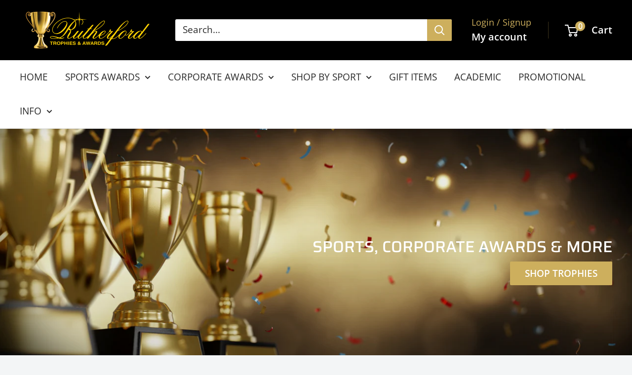

--- FILE ---
content_type: text/html; charset=utf-8
request_url: https://www.rutherfordtrophies.com/
body_size: 28523
content:
<!doctype html>

<html class="no-js" lang="en">
  <head>
    <!-- Google tag (gtag.js) -->
<script async src="https://www.googletagmanager.com/gtag/js?id=G-Y17DT3QDQ1"></script>
<script>
  window.dataLayer = window.dataLayer || [];
  function gtag(){dataLayer.push(arguments);}
  gtag('js', new Date());

  gtag('config', 'G-Y17DT3QDQ1');
</script>
    <meta charset="utf-8">
    <meta name="viewport" content="width=device-width, initial-scale=1.0, height=device-height, minimum-scale=1.0, maximum-scale=1.0">
    <meta name="theme-color" content="#cdaf5d">

    <title>Custom Trophies &amp; Personalized Awards for Sale | Rutherford Trophies</title><meta name="description" content="For the best custom trophies and personalized awards for sale, browse here or stop by our shop in Macon, GA. Check out our corporate &amp; employee recognition awards, medals, plaques &amp; more!"><link rel="canonical" href="https://www.rutherfordtrophies.com/"><link rel="shortcut icon" href="//www.rutherfordtrophies.com/cdn/shop/files/Logo1_clipped_rev_1_clipped_rev_1_96x96.png?v=1698347734" type="image/png"><link rel="preload" as="style" href="//www.rutherfordtrophies.com/cdn/shop/t/11/assets/theme.css?v=64896656854714595661761060628">
    <link rel="preload" as="script" href="//www.rutherfordtrophies.com/cdn/shop/t/11/assets/theme.js?v=100952596617660054121761060628">
    <link rel="preconnect" href="https://cdn.shopify.com">
    <link rel="preconnect" href="https://fonts.shopifycdn.com">
    <link rel="dns-prefetch" href="https://productreviews.shopifycdn.com">
    <link rel="dns-prefetch" href="https://ajax.googleapis.com">
    <link rel="dns-prefetch" href="https://maps.googleapis.com">
    <link rel="dns-prefetch" href="https://maps.gstatic.com">

    <meta property="og:type" content="website">
  <meta property="og:title" content="Custom Trophies &amp; Personalized Awards for Sale | Rutherford Trophies"><meta property="og:description" content="For the best custom trophies and personalized awards for sale, browse here or stop by our shop in Macon, GA. Check out our corporate &amp; employee recognition awards, medals, plaques &amp; more!"><meta property="og:url" content="https://www.rutherfordtrophies.com/">
<meta property="og:site_name" content="Rutherford Trophies Inc."><meta name="twitter:card" content="summary"><meta name="twitter:title" content="Custom Trophies &amp; Personalized Awards for Sale | Rutherford Trophies">
  <meta name="twitter:description" content="For the best custom trophies and personalized awards for sale, browse here or stop by our shop in Macon, GA. Check out our corporate &amp; employee recognition awards, medals, plaques &amp; more!">
    <link rel="preload" href="//www.rutherfordtrophies.com/cdn/fonts/saira/saira_n5.eee35d2b20c1e4953af9cd727124bcd8b829d942.woff2" as="font" type="font/woff2" crossorigin><link rel="preload" href="//www.rutherfordtrophies.com/cdn/fonts/open_sans/opensans_n4.c32e4d4eca5273f6d4ee95ddf54b5bbb75fc9b61.woff2" as="font" type="font/woff2" crossorigin><style>
  @font-face {
  font-family: Saira;
  font-weight: 500;
  font-style: normal;
  font-display: swap;
  src: url("//www.rutherfordtrophies.com/cdn/fonts/saira/saira_n5.eee35d2b20c1e4953af9cd727124bcd8b829d942.woff2") format("woff2"),
       url("//www.rutherfordtrophies.com/cdn/fonts/saira/saira_n5.6d40e9c2974440db2bb03a1f67e2aeb618450eef.woff") format("woff");
}

  @font-face {
  font-family: "Open Sans";
  font-weight: 400;
  font-style: normal;
  font-display: swap;
  src: url("//www.rutherfordtrophies.com/cdn/fonts/open_sans/opensans_n4.c32e4d4eca5273f6d4ee95ddf54b5bbb75fc9b61.woff2") format("woff2"),
       url("//www.rutherfordtrophies.com/cdn/fonts/open_sans/opensans_n4.5f3406f8d94162b37bfa232b486ac93ee892406d.woff") format("woff");
}

@font-face {
  font-family: "Open Sans";
  font-weight: 600;
  font-style: normal;
  font-display: swap;
  src: url("//www.rutherfordtrophies.com/cdn/fonts/open_sans/opensans_n6.15aeff3c913c3fe570c19cdfeed14ce10d09fb08.woff2") format("woff2"),
       url("//www.rutherfordtrophies.com/cdn/fonts/open_sans/opensans_n6.14bef14c75f8837a87f70ce22013cb146ee3e9f3.woff") format("woff");
}

@font-face {
  font-family: Saira;
  font-weight: 500;
  font-style: italic;
  font-display: swap;
  src: url("//www.rutherfordtrophies.com/cdn/fonts/saira/saira_i5.9aa387af63e03058933e96160a3328d7969b58ba.woff2") format("woff2"),
       url("//www.rutherfordtrophies.com/cdn/fonts/saira/saira_i5.f044e71d0f5a7351cb1d683d1383b26fb20f8ac4.woff") format("woff");
}


  @font-face {
  font-family: "Open Sans";
  font-weight: 700;
  font-style: normal;
  font-display: swap;
  src: url("//www.rutherfordtrophies.com/cdn/fonts/open_sans/opensans_n7.a9393be1574ea8606c68f4441806b2711d0d13e4.woff2") format("woff2"),
       url("//www.rutherfordtrophies.com/cdn/fonts/open_sans/opensans_n7.7b8af34a6ebf52beb1a4c1d8c73ad6910ec2e553.woff") format("woff");
}

  @font-face {
  font-family: "Open Sans";
  font-weight: 400;
  font-style: italic;
  font-display: swap;
  src: url("//www.rutherfordtrophies.com/cdn/fonts/open_sans/opensans_i4.6f1d45f7a46916cc95c694aab32ecbf7509cbf33.woff2") format("woff2"),
       url("//www.rutherfordtrophies.com/cdn/fonts/open_sans/opensans_i4.4efaa52d5a57aa9a57c1556cc2b7465d18839daa.woff") format("woff");
}

  @font-face {
  font-family: "Open Sans";
  font-weight: 700;
  font-style: italic;
  font-display: swap;
  src: url("//www.rutherfordtrophies.com/cdn/fonts/open_sans/opensans_i7.916ced2e2ce15f7fcd95d196601a15e7b89ee9a4.woff2") format("woff2"),
       url("//www.rutherfordtrophies.com/cdn/fonts/open_sans/opensans_i7.99a9cff8c86ea65461de497ade3d515a98f8b32a.woff") format("woff");
}


  :root {
    --default-text-font-size : 15px;
    --base-text-font-size    : 19px;
    --heading-font-family    : Saira, sans-serif;
    --heading-font-weight    : 500;
    --heading-font-style     : normal;
    --text-font-family       : "Open Sans", sans-serif;
    --text-font-weight       : 400;
    --text-font-style        : normal;
    --text-font-bolder-weight: 600;
    --text-link-decoration   : underline;

    --text-color               : #282828;
    --text-color-rgb           : 40, 40, 40;
    --heading-color            : #282828;
    --border-color             : #e1e3e4;
    --border-color-rgb         : 225, 227, 228;
    --form-border-color        : #d4d6d8;
    --accent-color             : #cdaf5d;
    --accent-color-rgb         : 205, 175, 93;
    --link-color               : #cdaf5d;
    --link-color-hover         : #a98a34;
    --background               : #f3f5f6;
    --secondary-background     : #ffffff;
    --secondary-background-rgb : 255, 255, 255;
    --accent-background        : rgba(205, 175, 93, 0.08);

    --input-background: #ffffff;

    --error-color       : #ff0000;
    --error-background  : rgba(255, 0, 0, 0.07);
    --success-color     : #00aa00;
    --success-background: rgba(0, 170, 0, 0.11);

    --primary-button-background      : #cdaf5d;
    --primary-button-background-rgb  : 205, 175, 93;
    --primary-button-text-color      : #ffffff;
    --secondary-button-background    : #232323;
    --secondary-button-background-rgb: 35, 35, 35;
    --secondary-button-text-color    : #ffffff;

    --header-background      : #000000;
    --header-text-color      : #ffffff;
    --header-light-text-color: #cdaf5d;
    --header-border-color    : rgba(205, 175, 93, 0.3);
    --header-accent-color    : #cdaf5d;

    --footer-background-color:    #000000;
    --footer-heading-text-color:  #cdaf5d;
    --footer-body-text-color:     #ececec;
    --footer-body-text-color-rgb: 236, 236, 236;
    --footer-accent-color:        #cdaf5d;
    --footer-accent-color-rgb:    205, 175, 93;
    --footer-border:              none;
    
    --flickity-arrow-color: #abb1b4;--product-on-sale-accent           : #ee0000;
    --product-on-sale-accent-rgb       : 238, 0, 0;
    --product-on-sale-color            : #ffffff;
    --product-in-stock-color           : #008a00;
    --product-low-stock-color          : #ee0000;
    --product-sold-out-color           : #8a9297;
    --product-custom-label-1-background: #008a00;
    --product-custom-label-1-color     : #ffffff;
    --product-custom-label-2-background: #00a500;
    --product-custom-label-2-color     : #ffffff;
    --product-review-star-color        : #ffbf13;

    --mobile-container-gutter : 20px;
    --desktop-container-gutter: 40px;

    /* Shopify related variables */
    --payment-terms-background-color: #f3f5f6;
  }
</style>

<script>
  // IE11 does not have support for CSS variables, so we have to polyfill them
  if (!(((window || {}).CSS || {}).supports && window.CSS.supports('(--a: 0)'))) {
    const script = document.createElement('script');
    script.type = 'text/javascript';
    script.src = 'https://cdn.jsdelivr.net/npm/css-vars-ponyfill@2';
    script.onload = function() {
      cssVars({});
    };

    document.getElementsByTagName('head')[0].appendChild(script);
  }
</script>


    <script>window.performance && window.performance.mark && window.performance.mark('shopify.content_for_header.start');</script><meta id="shopify-digital-wallet" name="shopify-digital-wallet" content="/83280396589/digital_wallets/dialog">
<meta name="shopify-checkout-api-token" content="58bd8169a59fcebdfaefa2e6ef64941a">
<meta id="in-context-paypal-metadata" data-shop-id="83280396589" data-venmo-supported="false" data-environment="production" data-locale="en_US" data-paypal-v4="true" data-currency="USD">
<script async="async" src="/checkouts/internal/preloads.js?locale=en-US"></script>
<link rel="preconnect" href="https://shop.app" crossorigin="anonymous">
<script async="async" src="https://shop.app/checkouts/internal/preloads.js?locale=en-US&shop_id=83280396589" crossorigin="anonymous"></script>
<script id="apple-pay-shop-capabilities" type="application/json">{"shopId":83280396589,"countryCode":"US","currencyCode":"USD","merchantCapabilities":["supports3DS"],"merchantId":"gid:\/\/shopify\/Shop\/83280396589","merchantName":"Rutherford Trophies Inc.","requiredBillingContactFields":["postalAddress","email","phone"],"requiredShippingContactFields":["postalAddress","email","phone"],"shippingType":"shipping","supportedNetworks":["visa","masterCard","amex","discover","elo","jcb"],"total":{"type":"pending","label":"Rutherford Trophies Inc.","amount":"1.00"},"shopifyPaymentsEnabled":true,"supportsSubscriptions":true}</script>
<script id="shopify-features" type="application/json">{"accessToken":"58bd8169a59fcebdfaefa2e6ef64941a","betas":["rich-media-storefront-analytics"],"domain":"www.rutherfordtrophies.com","predictiveSearch":true,"shopId":83280396589,"locale":"en"}</script>
<script>var Shopify = Shopify || {};
Shopify.shop = "73e0ef-2.myshopify.com";
Shopify.locale = "en";
Shopify.currency = {"active":"USD","rate":"1.0"};
Shopify.country = "US";
Shopify.theme = {"name":"RUTHERFORD MAIN-UPDATED-OCT25","id":178403279149,"schema_name":"Warehouse","schema_version":"6.7.0","theme_store_id":871,"role":"main"};
Shopify.theme.handle = "null";
Shopify.theme.style = {"id":null,"handle":null};
Shopify.cdnHost = "www.rutherfordtrophies.com/cdn";
Shopify.routes = Shopify.routes || {};
Shopify.routes.root = "/";</script>
<script type="module">!function(o){(o.Shopify=o.Shopify||{}).modules=!0}(window);</script>
<script>!function(o){function n(){var o=[];function n(){o.push(Array.prototype.slice.apply(arguments))}return n.q=o,n}var t=o.Shopify=o.Shopify||{};t.loadFeatures=n(),t.autoloadFeatures=n()}(window);</script>
<script>
  window.ShopifyPay = window.ShopifyPay || {};
  window.ShopifyPay.apiHost = "shop.app\/pay";
  window.ShopifyPay.redirectState = null;
</script>
<script id="shop-js-analytics" type="application/json">{"pageType":"index"}</script>
<script defer="defer" async type="module" src="//www.rutherfordtrophies.com/cdn/shopifycloud/shop-js/modules/v2/client.init-shop-cart-sync_C5BV16lS.en.esm.js"></script>
<script defer="defer" async type="module" src="//www.rutherfordtrophies.com/cdn/shopifycloud/shop-js/modules/v2/chunk.common_CygWptCX.esm.js"></script>
<script type="module">
  await import("//www.rutherfordtrophies.com/cdn/shopifycloud/shop-js/modules/v2/client.init-shop-cart-sync_C5BV16lS.en.esm.js");
await import("//www.rutherfordtrophies.com/cdn/shopifycloud/shop-js/modules/v2/chunk.common_CygWptCX.esm.js");

  window.Shopify.SignInWithShop?.initShopCartSync?.({"fedCMEnabled":true,"windoidEnabled":true});

</script>
<script>
  window.Shopify = window.Shopify || {};
  if (!window.Shopify.featureAssets) window.Shopify.featureAssets = {};
  window.Shopify.featureAssets['shop-js'] = {"shop-cart-sync":["modules/v2/client.shop-cart-sync_ZFArdW7E.en.esm.js","modules/v2/chunk.common_CygWptCX.esm.js"],"init-fed-cm":["modules/v2/client.init-fed-cm_CmiC4vf6.en.esm.js","modules/v2/chunk.common_CygWptCX.esm.js"],"shop-button":["modules/v2/client.shop-button_tlx5R9nI.en.esm.js","modules/v2/chunk.common_CygWptCX.esm.js"],"shop-cash-offers":["modules/v2/client.shop-cash-offers_DOA2yAJr.en.esm.js","modules/v2/chunk.common_CygWptCX.esm.js","modules/v2/chunk.modal_D71HUcav.esm.js"],"init-windoid":["modules/v2/client.init-windoid_sURxWdc1.en.esm.js","modules/v2/chunk.common_CygWptCX.esm.js"],"shop-toast-manager":["modules/v2/client.shop-toast-manager_ClPi3nE9.en.esm.js","modules/v2/chunk.common_CygWptCX.esm.js"],"init-shop-email-lookup-coordinator":["modules/v2/client.init-shop-email-lookup-coordinator_B8hsDcYM.en.esm.js","modules/v2/chunk.common_CygWptCX.esm.js"],"init-shop-cart-sync":["modules/v2/client.init-shop-cart-sync_C5BV16lS.en.esm.js","modules/v2/chunk.common_CygWptCX.esm.js"],"avatar":["modules/v2/client.avatar_BTnouDA3.en.esm.js"],"pay-button":["modules/v2/client.pay-button_FdsNuTd3.en.esm.js","modules/v2/chunk.common_CygWptCX.esm.js"],"init-customer-accounts":["modules/v2/client.init-customer-accounts_DxDtT_ad.en.esm.js","modules/v2/client.shop-login-button_C5VAVYt1.en.esm.js","modules/v2/chunk.common_CygWptCX.esm.js","modules/v2/chunk.modal_D71HUcav.esm.js"],"init-shop-for-new-customer-accounts":["modules/v2/client.init-shop-for-new-customer-accounts_ChsxoAhi.en.esm.js","modules/v2/client.shop-login-button_C5VAVYt1.en.esm.js","modules/v2/chunk.common_CygWptCX.esm.js","modules/v2/chunk.modal_D71HUcav.esm.js"],"shop-login-button":["modules/v2/client.shop-login-button_C5VAVYt1.en.esm.js","modules/v2/chunk.common_CygWptCX.esm.js","modules/v2/chunk.modal_D71HUcav.esm.js"],"init-customer-accounts-sign-up":["modules/v2/client.init-customer-accounts-sign-up_CPSyQ0Tj.en.esm.js","modules/v2/client.shop-login-button_C5VAVYt1.en.esm.js","modules/v2/chunk.common_CygWptCX.esm.js","modules/v2/chunk.modal_D71HUcav.esm.js"],"shop-follow-button":["modules/v2/client.shop-follow-button_Cva4Ekp9.en.esm.js","modules/v2/chunk.common_CygWptCX.esm.js","modules/v2/chunk.modal_D71HUcav.esm.js"],"checkout-modal":["modules/v2/client.checkout-modal_BPM8l0SH.en.esm.js","modules/v2/chunk.common_CygWptCX.esm.js","modules/v2/chunk.modal_D71HUcav.esm.js"],"lead-capture":["modules/v2/client.lead-capture_Bi8yE_yS.en.esm.js","modules/v2/chunk.common_CygWptCX.esm.js","modules/v2/chunk.modal_D71HUcav.esm.js"],"shop-login":["modules/v2/client.shop-login_D6lNrXab.en.esm.js","modules/v2/chunk.common_CygWptCX.esm.js","modules/v2/chunk.modal_D71HUcav.esm.js"],"payment-terms":["modules/v2/client.payment-terms_CZxnsJam.en.esm.js","modules/v2/chunk.common_CygWptCX.esm.js","modules/v2/chunk.modal_D71HUcav.esm.js"]};
</script>
<script id="__st">var __st={"a":83280396589,"offset":-18000,"reqid":"2354bffc-636d-4ac7-b0e3-6a5f404829b1-1768771597","pageurl":"www.rutherfordtrophies.com\/","u":"18b369bea062","p":"home"};</script>
<script>window.ShopifyPaypalV4VisibilityTracking = true;</script>
<script id="captcha-bootstrap">!function(){'use strict';const t='contact',e='account',n='new_comment',o=[[t,t],['blogs',n],['comments',n],[t,'customer']],c=[[e,'customer_login'],[e,'guest_login'],[e,'recover_customer_password'],[e,'create_customer']],r=t=>t.map((([t,e])=>`form[action*='/${t}']:not([data-nocaptcha='true']) input[name='form_type'][value='${e}']`)).join(','),a=t=>()=>t?[...document.querySelectorAll(t)].map((t=>t.form)):[];function s(){const t=[...o],e=r(t);return a(e)}const i='password',u='form_key',d=['recaptcha-v3-token','g-recaptcha-response','h-captcha-response',i],f=()=>{try{return window.sessionStorage}catch{return}},m='__shopify_v',_=t=>t.elements[u];function p(t,e,n=!1){try{const o=window.sessionStorage,c=JSON.parse(o.getItem(e)),{data:r}=function(t){const{data:e,action:n}=t;return t[m]||n?{data:e,action:n}:{data:t,action:n}}(c);for(const[e,n]of Object.entries(r))t.elements[e]&&(t.elements[e].value=n);n&&o.removeItem(e)}catch(o){console.error('form repopulation failed',{error:o})}}const l='form_type',E='cptcha';function T(t){t.dataset[E]=!0}const w=window,h=w.document,L='Shopify',v='ce_forms',y='captcha';let A=!1;((t,e)=>{const n=(g='f06e6c50-85a8-45c8-87d0-21a2b65856fe',I='https://cdn.shopify.com/shopifycloud/storefront-forms-hcaptcha/ce_storefront_forms_captcha_hcaptcha.v1.5.2.iife.js',D={infoText:'Protected by hCaptcha',privacyText:'Privacy',termsText:'Terms'},(t,e,n)=>{const o=w[L][v],c=o.bindForm;if(c)return c(t,g,e,D).then(n);var r;o.q.push([[t,g,e,D],n]),r=I,A||(h.body.append(Object.assign(h.createElement('script'),{id:'captcha-provider',async:!0,src:r})),A=!0)});var g,I,D;w[L]=w[L]||{},w[L][v]=w[L][v]||{},w[L][v].q=[],w[L][y]=w[L][y]||{},w[L][y].protect=function(t,e){n(t,void 0,e),T(t)},Object.freeze(w[L][y]),function(t,e,n,w,h,L){const[v,y,A,g]=function(t,e,n){const i=e?o:[],u=t?c:[],d=[...i,...u],f=r(d),m=r(i),_=r(d.filter((([t,e])=>n.includes(e))));return[a(f),a(m),a(_),s()]}(w,h,L),I=t=>{const e=t.target;return e instanceof HTMLFormElement?e:e&&e.form},D=t=>v().includes(t);t.addEventListener('submit',(t=>{const e=I(t);if(!e)return;const n=D(e)&&!e.dataset.hcaptchaBound&&!e.dataset.recaptchaBound,o=_(e),c=g().includes(e)&&(!o||!o.value);(n||c)&&t.preventDefault(),c&&!n&&(function(t){try{if(!f())return;!function(t){const e=f();if(!e)return;const n=_(t);if(!n)return;const o=n.value;o&&e.removeItem(o)}(t);const e=Array.from(Array(32),(()=>Math.random().toString(36)[2])).join('');!function(t,e){_(t)||t.append(Object.assign(document.createElement('input'),{type:'hidden',name:u})),t.elements[u].value=e}(t,e),function(t,e){const n=f();if(!n)return;const o=[...t.querySelectorAll(`input[type='${i}']`)].map((({name:t})=>t)),c=[...d,...o],r={};for(const[a,s]of new FormData(t).entries())c.includes(a)||(r[a]=s);n.setItem(e,JSON.stringify({[m]:1,action:t.action,data:r}))}(t,e)}catch(e){console.error('failed to persist form',e)}}(e),e.submit())}));const S=(t,e)=>{t&&!t.dataset[E]&&(n(t,e.some((e=>e===t))),T(t))};for(const o of['focusin','change'])t.addEventListener(o,(t=>{const e=I(t);D(e)&&S(e,y())}));const B=e.get('form_key'),M=e.get(l),P=B&&M;t.addEventListener('DOMContentLoaded',(()=>{const t=y();if(P)for(const e of t)e.elements[l].value===M&&p(e,B);[...new Set([...A(),...v().filter((t=>'true'===t.dataset.shopifyCaptcha))])].forEach((e=>S(e,t)))}))}(h,new URLSearchParams(w.location.search),n,t,e,['guest_login'])})(!0,!0)}();</script>
<script integrity="sha256-4kQ18oKyAcykRKYeNunJcIwy7WH5gtpwJnB7kiuLZ1E=" data-source-attribution="shopify.loadfeatures" defer="defer" src="//www.rutherfordtrophies.com/cdn/shopifycloud/storefront/assets/storefront/load_feature-a0a9edcb.js" crossorigin="anonymous"></script>
<script crossorigin="anonymous" defer="defer" src="//www.rutherfordtrophies.com/cdn/shopifycloud/storefront/assets/shopify_pay/storefront-65b4c6d7.js?v=20250812"></script>
<script data-source-attribution="shopify.dynamic_checkout.dynamic.init">var Shopify=Shopify||{};Shopify.PaymentButton=Shopify.PaymentButton||{isStorefrontPortableWallets:!0,init:function(){window.Shopify.PaymentButton.init=function(){};var t=document.createElement("script");t.src="https://www.rutherfordtrophies.com/cdn/shopifycloud/portable-wallets/latest/portable-wallets.en.js",t.type="module",document.head.appendChild(t)}};
</script>
<script data-source-attribution="shopify.dynamic_checkout.buyer_consent">
  function portableWalletsHideBuyerConsent(e){var t=document.getElementById("shopify-buyer-consent"),n=document.getElementById("shopify-subscription-policy-button");t&&n&&(t.classList.add("hidden"),t.setAttribute("aria-hidden","true"),n.removeEventListener("click",e))}function portableWalletsShowBuyerConsent(e){var t=document.getElementById("shopify-buyer-consent"),n=document.getElementById("shopify-subscription-policy-button");t&&n&&(t.classList.remove("hidden"),t.removeAttribute("aria-hidden"),n.addEventListener("click",e))}window.Shopify?.PaymentButton&&(window.Shopify.PaymentButton.hideBuyerConsent=portableWalletsHideBuyerConsent,window.Shopify.PaymentButton.showBuyerConsent=portableWalletsShowBuyerConsent);
</script>
<script data-source-attribution="shopify.dynamic_checkout.cart.bootstrap">document.addEventListener("DOMContentLoaded",(function(){function t(){return document.querySelector("shopify-accelerated-checkout-cart, shopify-accelerated-checkout")}if(t())Shopify.PaymentButton.init();else{new MutationObserver((function(e,n){t()&&(Shopify.PaymentButton.init(),n.disconnect())})).observe(document.body,{childList:!0,subtree:!0})}}));
</script>
<link id="shopify-accelerated-checkout-styles" rel="stylesheet" media="screen" href="https://www.rutherfordtrophies.com/cdn/shopifycloud/portable-wallets/latest/accelerated-checkout-backwards-compat.css" crossorigin="anonymous">
<style id="shopify-accelerated-checkout-cart">
        #shopify-buyer-consent {
  margin-top: 1em;
  display: inline-block;
  width: 100%;
}

#shopify-buyer-consent.hidden {
  display: none;
}

#shopify-subscription-policy-button {
  background: none;
  border: none;
  padding: 0;
  text-decoration: underline;
  font-size: inherit;
  cursor: pointer;
}

#shopify-subscription-policy-button::before {
  box-shadow: none;
}

      </style>

<script>window.performance && window.performance.mark && window.performance.mark('shopify.content_for_header.end');</script>

    <link rel="stylesheet" href="//www.rutherfordtrophies.com/cdn/shop/t/11/assets/theme.css?v=64896656854714595661761060628">

    <script type="application/ld+json">
  {
    "@context": "https://schema.org",
    "@type": "BreadcrumbList",
    "itemListElement": [{
        "@type": "ListItem",
        "position": 1,
        "name": "Home",
        "item": "https://www.rutherfordtrophies.com"
      }]
  }
</script><script type="application/ld+json">
  [
    {
      "@context": "https://schema.org",
      "@type": "WebSite",
      "name": "Rutherford Trophies Inc.",
      "url": "https:\/\/www.rutherfordtrophies.com",
      "potentialAction": {
        "@type": "SearchAction",
        "target": "https:\/\/www.rutherfordtrophies.com\/search?q={search_term_string}",
        "query-input": "required name=search_term_string"
      }
    },
    {
      "@context": "https://schema.org",
      "@type": "Organization",
      "name": "Rutherford Trophies Inc.","logo": "https:\/\/www.rutherfordtrophies.com\/cdn\/shop\/files\/Logo_on_white_clipped_rev_1.png?v=1698360048\u0026width=1952","description": "Rutherford Trophies \u0026 Awards is committed to providing our customers with the highest quality awards, engraving, embroidery, and more.","url": "https:\/\/www.rutherfordtrophies.com"
    }
  ]
  </script>

    <script>
      // This allows to expose several variables to the global scope, to be used in scripts
      window.theme = {
        pageType: "index",
        cartCount: 0,
        moneyFormat: "${{amount}}",
        moneyWithCurrencyFormat: "${{amount}} USD",
        currencyCodeEnabled: false,
        showDiscount: false,
        discountMode: "saving",
        cartType: "page"
      };

      window.routes = {
        rootUrl: "\/",
        rootUrlWithoutSlash: '',
        cartUrl: "\/cart",
        cartAddUrl: "\/cart\/add",
        cartChangeUrl: "\/cart\/change",
        searchUrl: "\/search",
        productRecommendationsUrl: "\/recommendations\/products"
      };

      window.languages = {
        productRegularPrice: "Regular price",
        productSalePrice: "Sale price",
        collectionOnSaleLabel: "Save {{savings}}",
        productFormUnavailable: "Unavailable",
        productFormAddToCart: "Add to cart",
        productFormPreOrder: "Pre-order",
        productFormSoldOut: "Sold out",
        productAdded: "Product has been added to your cart",
        productAddedShort: "Added!",
        shippingEstimatorNoResults: "No shipping could be found for your address.",
        shippingEstimatorOneResult: "There is one shipping rate for your address:",
        shippingEstimatorMultipleResults: "There are {{count}} shipping rates for your address:",
        shippingEstimatorErrors: "There are some errors:"
      };

      document.documentElement.className = document.documentElement.className.replace('no-js', 'js');
    </script><script src="//www.rutherfordtrophies.com/cdn/shop/t/11/assets/theme.js?v=100952596617660054121761060628" defer></script>
    <script src="//www.rutherfordtrophies.com/cdn/shop/t/11/assets/custom.js?v=102476495355921946141761060628" defer></script><script>
        (function () {
          window.onpageshow = function() {
            // We force re-freshing the cart content onpageshow, as most browsers will serve a cache copy when hitting the
            // back button, which cause staled data
            document.documentElement.dispatchEvent(new CustomEvent('cart:refresh', {
              bubbles: true,
              detail: {scrollToTop: false}
            }));
          };
        })();
      </script><!-- BEGIN app block: shopify://apps/zepto-product-personalizer/blocks/product_personalizer_main/7411210d-7b32-4c09-9455-e129e3be4729 -->
<!-- BEGIN app snippet: zepto_common --><script>
var pplr_cart = {"note":null,"attributes":{},"original_total_price":0,"total_price":0,"total_discount":0,"total_weight":0.0,"item_count":0,"items":[],"requires_shipping":false,"currency":"USD","items_subtotal_price":0,"cart_level_discount_applications":[],"checkout_charge_amount":0};
var pplr_shop_currency = "USD";
var pplr_enabled_currencies_size = 1;
var pplr_money_formate = "${{amount}}";
var pplr_manual_theme_selector=["CartCount span:first","tr:has([name*=updates])","tr img:first",".line-item__title",".cart__item--price .cart__price",".grid__item.one-half.text-right",".pplr_item_remove",".ajaxcart__qty",".header__cart-price-bubble span[data-cart-price-bubble]","form[action*=cart] [name=checkout]","Click To View Image","0","Discount Code {{ code }} is invalid","Discount code","Apply",".SomeClass","Subtotal","Shipping","EST. TOTAL"];
</script>
<script defer src="//cdn-zeptoapps.com/product-personalizer/pplr_common.js?v=18" ></script><!-- END app snippet -->

<!-- END app block --><meta property="og:image" content="https://cdn.shopify.com/s/files/1/0832/8039/6589/files/Logo_on_white_clipped_rev_1.png?height=628&pad_color=fff&v=1698360048&width=1200" />
<meta property="og:image:secure_url" content="https://cdn.shopify.com/s/files/1/0832/8039/6589/files/Logo_on_white_clipped_rev_1.png?height=628&pad_color=fff&v=1698360048&width=1200" />
<meta property="og:image:width" content="1200" />
<meta property="og:image:height" content="628" />
<link href="https://monorail-edge.shopifysvc.com" rel="dns-prefetch">
<script>(function(){if ("sendBeacon" in navigator && "performance" in window) {try {var session_token_from_headers = performance.getEntriesByType('navigation')[0].serverTiming.find(x => x.name == '_s').description;} catch {var session_token_from_headers = undefined;}var session_cookie_matches = document.cookie.match(/_shopify_s=([^;]*)/);var session_token_from_cookie = session_cookie_matches && session_cookie_matches.length === 2 ? session_cookie_matches[1] : "";var session_token = session_token_from_headers || session_token_from_cookie || "";function handle_abandonment_event(e) {var entries = performance.getEntries().filter(function(entry) {return /monorail-edge.shopifysvc.com/.test(entry.name);});if (!window.abandonment_tracked && entries.length === 0) {window.abandonment_tracked = true;var currentMs = Date.now();var navigation_start = performance.timing.navigationStart;var payload = {shop_id: 83280396589,url: window.location.href,navigation_start,duration: currentMs - navigation_start,session_token,page_type: "index"};window.navigator.sendBeacon("https://monorail-edge.shopifysvc.com/v1/produce", JSON.stringify({schema_id: "online_store_buyer_site_abandonment/1.1",payload: payload,metadata: {event_created_at_ms: currentMs,event_sent_at_ms: currentMs}}));}}window.addEventListener('pagehide', handle_abandonment_event);}}());</script>
<script id="web-pixels-manager-setup">(function e(e,d,r,n,o){if(void 0===o&&(o={}),!Boolean(null===(a=null===(i=window.Shopify)||void 0===i?void 0:i.analytics)||void 0===a?void 0:a.replayQueue)){var i,a;window.Shopify=window.Shopify||{};var t=window.Shopify;t.analytics=t.analytics||{};var s=t.analytics;s.replayQueue=[],s.publish=function(e,d,r){return s.replayQueue.push([e,d,r]),!0};try{self.performance.mark("wpm:start")}catch(e){}var l=function(){var e={modern:/Edge?\/(1{2}[4-9]|1[2-9]\d|[2-9]\d{2}|\d{4,})\.\d+(\.\d+|)|Firefox\/(1{2}[4-9]|1[2-9]\d|[2-9]\d{2}|\d{4,})\.\d+(\.\d+|)|Chrom(ium|e)\/(9{2}|\d{3,})\.\d+(\.\d+|)|(Maci|X1{2}).+ Version\/(15\.\d+|(1[6-9]|[2-9]\d|\d{3,})\.\d+)([,.]\d+|)( \(\w+\)|)( Mobile\/\w+|) Safari\/|Chrome.+OPR\/(9{2}|\d{3,})\.\d+\.\d+|(CPU[ +]OS|iPhone[ +]OS|CPU[ +]iPhone|CPU IPhone OS|CPU iPad OS)[ +]+(15[._]\d+|(1[6-9]|[2-9]\d|\d{3,})[._]\d+)([._]\d+|)|Android:?[ /-](13[3-9]|1[4-9]\d|[2-9]\d{2}|\d{4,})(\.\d+|)(\.\d+|)|Android.+Firefox\/(13[5-9]|1[4-9]\d|[2-9]\d{2}|\d{4,})\.\d+(\.\d+|)|Android.+Chrom(ium|e)\/(13[3-9]|1[4-9]\d|[2-9]\d{2}|\d{4,})\.\d+(\.\d+|)|SamsungBrowser\/([2-9]\d|\d{3,})\.\d+/,legacy:/Edge?\/(1[6-9]|[2-9]\d|\d{3,})\.\d+(\.\d+|)|Firefox\/(5[4-9]|[6-9]\d|\d{3,})\.\d+(\.\d+|)|Chrom(ium|e)\/(5[1-9]|[6-9]\d|\d{3,})\.\d+(\.\d+|)([\d.]+$|.*Safari\/(?![\d.]+ Edge\/[\d.]+$))|(Maci|X1{2}).+ Version\/(10\.\d+|(1[1-9]|[2-9]\d|\d{3,})\.\d+)([,.]\d+|)( \(\w+\)|)( Mobile\/\w+|) Safari\/|Chrome.+OPR\/(3[89]|[4-9]\d|\d{3,})\.\d+\.\d+|(CPU[ +]OS|iPhone[ +]OS|CPU[ +]iPhone|CPU IPhone OS|CPU iPad OS)[ +]+(10[._]\d+|(1[1-9]|[2-9]\d|\d{3,})[._]\d+)([._]\d+|)|Android:?[ /-](13[3-9]|1[4-9]\d|[2-9]\d{2}|\d{4,})(\.\d+|)(\.\d+|)|Mobile Safari.+OPR\/([89]\d|\d{3,})\.\d+\.\d+|Android.+Firefox\/(13[5-9]|1[4-9]\d|[2-9]\d{2}|\d{4,})\.\d+(\.\d+|)|Android.+Chrom(ium|e)\/(13[3-9]|1[4-9]\d|[2-9]\d{2}|\d{4,})\.\d+(\.\d+|)|Android.+(UC? ?Browser|UCWEB|U3)[ /]?(15\.([5-9]|\d{2,})|(1[6-9]|[2-9]\d|\d{3,})\.\d+)\.\d+|SamsungBrowser\/(5\.\d+|([6-9]|\d{2,})\.\d+)|Android.+MQ{2}Browser\/(14(\.(9|\d{2,})|)|(1[5-9]|[2-9]\d|\d{3,})(\.\d+|))(\.\d+|)|K[Aa][Ii]OS\/(3\.\d+|([4-9]|\d{2,})\.\d+)(\.\d+|)/},d=e.modern,r=e.legacy,n=navigator.userAgent;return n.match(d)?"modern":n.match(r)?"legacy":"unknown"}(),u="modern"===l?"modern":"legacy",c=(null!=n?n:{modern:"",legacy:""})[u],f=function(e){return[e.baseUrl,"/wpm","/b",e.hashVersion,"modern"===e.buildTarget?"m":"l",".js"].join("")}({baseUrl:d,hashVersion:r,buildTarget:u}),m=function(e){var d=e.version,r=e.bundleTarget,n=e.surface,o=e.pageUrl,i=e.monorailEndpoint;return{emit:function(e){var a=e.status,t=e.errorMsg,s=(new Date).getTime(),l=JSON.stringify({metadata:{event_sent_at_ms:s},events:[{schema_id:"web_pixels_manager_load/3.1",payload:{version:d,bundle_target:r,page_url:o,status:a,surface:n,error_msg:t},metadata:{event_created_at_ms:s}}]});if(!i)return console&&console.warn&&console.warn("[Web Pixels Manager] No Monorail endpoint provided, skipping logging."),!1;try{return self.navigator.sendBeacon.bind(self.navigator)(i,l)}catch(e){}var u=new XMLHttpRequest;try{return u.open("POST",i,!0),u.setRequestHeader("Content-Type","text/plain"),u.send(l),!0}catch(e){return console&&console.warn&&console.warn("[Web Pixels Manager] Got an unhandled error while logging to Monorail."),!1}}}}({version:r,bundleTarget:l,surface:e.surface,pageUrl:self.location.href,monorailEndpoint:e.monorailEndpoint});try{o.browserTarget=l,function(e){var d=e.src,r=e.async,n=void 0===r||r,o=e.onload,i=e.onerror,a=e.sri,t=e.scriptDataAttributes,s=void 0===t?{}:t,l=document.createElement("script"),u=document.querySelector("head"),c=document.querySelector("body");if(l.async=n,l.src=d,a&&(l.integrity=a,l.crossOrigin="anonymous"),s)for(var f in s)if(Object.prototype.hasOwnProperty.call(s,f))try{l.dataset[f]=s[f]}catch(e){}if(o&&l.addEventListener("load",o),i&&l.addEventListener("error",i),u)u.appendChild(l);else{if(!c)throw new Error("Did not find a head or body element to append the script");c.appendChild(l)}}({src:f,async:!0,onload:function(){if(!function(){var e,d;return Boolean(null===(d=null===(e=window.Shopify)||void 0===e?void 0:e.analytics)||void 0===d?void 0:d.initialized)}()){var d=window.webPixelsManager.init(e)||void 0;if(d){var r=window.Shopify.analytics;r.replayQueue.forEach((function(e){var r=e[0],n=e[1],o=e[2];d.publishCustomEvent(r,n,o)})),r.replayQueue=[],r.publish=d.publishCustomEvent,r.visitor=d.visitor,r.initialized=!0}}},onerror:function(){return m.emit({status:"failed",errorMsg:"".concat(f," has failed to load")})},sri:function(e){var d=/^sha384-[A-Za-z0-9+/=]+$/;return"string"==typeof e&&d.test(e)}(c)?c:"",scriptDataAttributes:o}),m.emit({status:"loading"})}catch(e){m.emit({status:"failed",errorMsg:(null==e?void 0:e.message)||"Unknown error"})}}})({shopId: 83280396589,storefrontBaseUrl: "https://www.rutherfordtrophies.com",extensionsBaseUrl: "https://extensions.shopifycdn.com/cdn/shopifycloud/web-pixels-manager",monorailEndpoint: "https://monorail-edge.shopifysvc.com/unstable/produce_batch",surface: "storefront-renderer",enabledBetaFlags: ["2dca8a86"],webPixelsConfigList: [{"id":"shopify-app-pixel","configuration":"{}","eventPayloadVersion":"v1","runtimeContext":"STRICT","scriptVersion":"0450","apiClientId":"shopify-pixel","type":"APP","privacyPurposes":["ANALYTICS","MARKETING"]},{"id":"shopify-custom-pixel","eventPayloadVersion":"v1","runtimeContext":"LAX","scriptVersion":"0450","apiClientId":"shopify-pixel","type":"CUSTOM","privacyPurposes":["ANALYTICS","MARKETING"]}],isMerchantRequest: false,initData: {"shop":{"name":"Rutherford Trophies Inc.","paymentSettings":{"currencyCode":"USD"},"myshopifyDomain":"73e0ef-2.myshopify.com","countryCode":"US","storefrontUrl":"https:\/\/www.rutherfordtrophies.com"},"customer":null,"cart":null,"checkout":null,"productVariants":[],"purchasingCompany":null},},"https://www.rutherfordtrophies.com/cdn","fcfee988w5aeb613cpc8e4bc33m6693e112",{"modern":"","legacy":""},{"shopId":"83280396589","storefrontBaseUrl":"https:\/\/www.rutherfordtrophies.com","extensionBaseUrl":"https:\/\/extensions.shopifycdn.com\/cdn\/shopifycloud\/web-pixels-manager","surface":"storefront-renderer","enabledBetaFlags":"[\"2dca8a86\"]","isMerchantRequest":"false","hashVersion":"fcfee988w5aeb613cpc8e4bc33m6693e112","publish":"custom","events":"[[\"page_viewed\",{}]]"});</script><script>
  window.ShopifyAnalytics = window.ShopifyAnalytics || {};
  window.ShopifyAnalytics.meta = window.ShopifyAnalytics.meta || {};
  window.ShopifyAnalytics.meta.currency = 'USD';
  var meta = {"page":{"pageType":"home","requestId":"2354bffc-636d-4ac7-b0e3-6a5f404829b1-1768771597"}};
  for (var attr in meta) {
    window.ShopifyAnalytics.meta[attr] = meta[attr];
  }
</script>
<script class="analytics">
  (function () {
    var customDocumentWrite = function(content) {
      var jquery = null;

      if (window.jQuery) {
        jquery = window.jQuery;
      } else if (window.Checkout && window.Checkout.$) {
        jquery = window.Checkout.$;
      }

      if (jquery) {
        jquery('body').append(content);
      }
    };

    var hasLoggedConversion = function(token) {
      if (token) {
        return document.cookie.indexOf('loggedConversion=' + token) !== -1;
      }
      return false;
    }

    var setCookieIfConversion = function(token) {
      if (token) {
        var twoMonthsFromNow = new Date(Date.now());
        twoMonthsFromNow.setMonth(twoMonthsFromNow.getMonth() + 2);

        document.cookie = 'loggedConversion=' + token + '; expires=' + twoMonthsFromNow;
      }
    }

    var trekkie = window.ShopifyAnalytics.lib = window.trekkie = window.trekkie || [];
    if (trekkie.integrations) {
      return;
    }
    trekkie.methods = [
      'identify',
      'page',
      'ready',
      'track',
      'trackForm',
      'trackLink'
    ];
    trekkie.factory = function(method) {
      return function() {
        var args = Array.prototype.slice.call(arguments);
        args.unshift(method);
        trekkie.push(args);
        return trekkie;
      };
    };
    for (var i = 0; i < trekkie.methods.length; i++) {
      var key = trekkie.methods[i];
      trekkie[key] = trekkie.factory(key);
    }
    trekkie.load = function(config) {
      trekkie.config = config || {};
      trekkie.config.initialDocumentCookie = document.cookie;
      var first = document.getElementsByTagName('script')[0];
      var script = document.createElement('script');
      script.type = 'text/javascript';
      script.onerror = function(e) {
        var scriptFallback = document.createElement('script');
        scriptFallback.type = 'text/javascript';
        scriptFallback.onerror = function(error) {
                var Monorail = {
      produce: function produce(monorailDomain, schemaId, payload) {
        var currentMs = new Date().getTime();
        var event = {
          schema_id: schemaId,
          payload: payload,
          metadata: {
            event_created_at_ms: currentMs,
            event_sent_at_ms: currentMs
          }
        };
        return Monorail.sendRequest("https://" + monorailDomain + "/v1/produce", JSON.stringify(event));
      },
      sendRequest: function sendRequest(endpointUrl, payload) {
        // Try the sendBeacon API
        if (window && window.navigator && typeof window.navigator.sendBeacon === 'function' && typeof window.Blob === 'function' && !Monorail.isIos12()) {
          var blobData = new window.Blob([payload], {
            type: 'text/plain'
          });

          if (window.navigator.sendBeacon(endpointUrl, blobData)) {
            return true;
          } // sendBeacon was not successful

        } // XHR beacon

        var xhr = new XMLHttpRequest();

        try {
          xhr.open('POST', endpointUrl);
          xhr.setRequestHeader('Content-Type', 'text/plain');
          xhr.send(payload);
        } catch (e) {
          console.log(e);
        }

        return false;
      },
      isIos12: function isIos12() {
        return window.navigator.userAgent.lastIndexOf('iPhone; CPU iPhone OS 12_') !== -1 || window.navigator.userAgent.lastIndexOf('iPad; CPU OS 12_') !== -1;
      }
    };
    Monorail.produce('monorail-edge.shopifysvc.com',
      'trekkie_storefront_load_errors/1.1',
      {shop_id: 83280396589,
      theme_id: 178403279149,
      app_name: "storefront",
      context_url: window.location.href,
      source_url: "//www.rutherfordtrophies.com/cdn/s/trekkie.storefront.cd680fe47e6c39ca5d5df5f0a32d569bc48c0f27.min.js"});

        };
        scriptFallback.async = true;
        scriptFallback.src = '//www.rutherfordtrophies.com/cdn/s/trekkie.storefront.cd680fe47e6c39ca5d5df5f0a32d569bc48c0f27.min.js';
        first.parentNode.insertBefore(scriptFallback, first);
      };
      script.async = true;
      script.src = '//www.rutherfordtrophies.com/cdn/s/trekkie.storefront.cd680fe47e6c39ca5d5df5f0a32d569bc48c0f27.min.js';
      first.parentNode.insertBefore(script, first);
    };
    trekkie.load(
      {"Trekkie":{"appName":"storefront","development":false,"defaultAttributes":{"shopId":83280396589,"isMerchantRequest":null,"themeId":178403279149,"themeCityHash":"3261779478182720943","contentLanguage":"en","currency":"USD","eventMetadataId":"6204587a-25ed-4992-8c9d-47aa00ba7a50"},"isServerSideCookieWritingEnabled":true,"monorailRegion":"shop_domain","enabledBetaFlags":["65f19447"]},"Session Attribution":{},"S2S":{"facebookCapiEnabled":false,"source":"trekkie-storefront-renderer","apiClientId":580111}}
    );

    var loaded = false;
    trekkie.ready(function() {
      if (loaded) return;
      loaded = true;

      window.ShopifyAnalytics.lib = window.trekkie;

      var originalDocumentWrite = document.write;
      document.write = customDocumentWrite;
      try { window.ShopifyAnalytics.merchantGoogleAnalytics.call(this); } catch(error) {};
      document.write = originalDocumentWrite;

      window.ShopifyAnalytics.lib.page(null,{"pageType":"home","requestId":"2354bffc-636d-4ac7-b0e3-6a5f404829b1-1768771597","shopifyEmitted":true});

      var match = window.location.pathname.match(/checkouts\/(.+)\/(thank_you|post_purchase)/)
      var token = match? match[1]: undefined;
      if (!hasLoggedConversion(token)) {
        setCookieIfConversion(token);
        
      }
    });


        var eventsListenerScript = document.createElement('script');
        eventsListenerScript.async = true;
        eventsListenerScript.src = "//www.rutherfordtrophies.com/cdn/shopifycloud/storefront/assets/shop_events_listener-3da45d37.js";
        document.getElementsByTagName('head')[0].appendChild(eventsListenerScript);

})();</script>
<script
  defer
  src="https://www.rutherfordtrophies.com/cdn/shopifycloud/perf-kit/shopify-perf-kit-3.0.4.min.js"
  data-application="storefront-renderer"
  data-shop-id="83280396589"
  data-render-region="gcp-us-central1"
  data-page-type="index"
  data-theme-instance-id="178403279149"
  data-theme-name="Warehouse"
  data-theme-version="6.7.0"
  data-monorail-region="shop_domain"
  data-resource-timing-sampling-rate="10"
  data-shs="true"
  data-shs-beacon="true"
  data-shs-export-with-fetch="true"
  data-shs-logs-sample-rate="1"
  data-shs-beacon-endpoint="https://www.rutherfordtrophies.com/api/collect"
></script>
</head>

  <body class="warehouse--v4 features--animate-zoom template-index " data-instant-intensity="viewport"><svg class="visually-hidden">
      <linearGradient id="rating-star-gradient-half">
        <stop offset="50%" stop-color="var(--product-review-star-color)" />
        <stop offset="50%" stop-color="rgba(var(--text-color-rgb), .4)" stop-opacity="0.4" />
      </linearGradient>
    </svg>

    <a href="#main" class="visually-hidden skip-to-content">Skip to content</a>
    <span class="loading-bar"></span><!-- BEGIN sections: header-group -->
<div id="shopify-section-sections--24710688932141__header" class="shopify-section shopify-section-group-header-group shopify-section__header"><section data-section-id="sections--24710688932141__header" data-section-type="header" data-section-settings="{
  &quot;navigationLayout&quot;: &quot;inline&quot;,
  &quot;desktopOpenTrigger&quot;: &quot;hover&quot;,
  &quot;useStickyHeader&quot;: false
}">
  <header class="header header--inline " role="banner">
    <div class="container">
      <div class="header__inner"><nav class="header__mobile-nav hidden-lap-and-up">
            <button class="header__mobile-nav-toggle icon-state touch-area" data-action="toggle-menu" aria-expanded="false" aria-haspopup="true" aria-controls="mobile-menu" aria-label="Open menu">
              <span class="icon-state__primary"><svg focusable="false" class="icon icon--hamburger-mobile " viewBox="0 0 20 16" role="presentation">
      <path d="M0 14h20v2H0v-2zM0 0h20v2H0V0zm0 7h20v2H0V7z" fill="currentColor" fill-rule="evenodd"></path>
    </svg></span>
              <span class="icon-state__secondary"><svg focusable="false" class="icon icon--close " viewBox="0 0 19 19" role="presentation">
      <path d="M9.1923882 8.39339828l7.7781745-7.7781746 1.4142136 1.41421357-7.7781746 7.77817459 7.7781746 7.77817456L16.9705627 19l-7.7781745-7.7781746L1.41421356 19 0 17.5857864l7.7781746-7.77817456L0 2.02943725 1.41421356.61522369 9.1923882 8.39339828z" fill="currentColor" fill-rule="evenodd"></path>
    </svg></span>
            </button><div id="mobile-menu" class="mobile-menu" aria-hidden="true"><svg focusable="false" class="icon icon--nav-triangle-borderless " viewBox="0 0 20 9" role="presentation">
      <path d="M.47108938 9c.2694725-.26871321.57077721-.56867841.90388257-.89986354C3.12384116 6.36134886 5.74788116 3.76338565 9.2467995.30653888c.4145057-.4095171 1.0844277-.40860098 1.4977971.00205122L19.4935156 9H.47108938z" fill="#ffffff"></path>
    </svg><div class="mobile-menu__inner">
    <div class="mobile-menu__panel">
      <div class="mobile-menu__section">
        <ul class="mobile-menu__nav" data-type="menu" role="list"><li class="mobile-menu__nav-item"><a href="/" class="mobile-menu__nav-link" data-type="menuitem">HOME</a></li><li class="mobile-menu__nav-item"><button class="mobile-menu__nav-link" data-type="menuitem" aria-haspopup="true" aria-expanded="false" aria-controls="mobile-panel-1" data-action="open-panel">SPORTS AWARDS<svg focusable="false" class="icon icon--arrow-right " viewBox="0 0 8 12" role="presentation">
      <path stroke="currentColor" stroke-width="2" d="M2 2l4 4-4 4" fill="none" stroke-linecap="square"></path>
    </svg></button></li><li class="mobile-menu__nav-item"><button class="mobile-menu__nav-link" data-type="menuitem" aria-haspopup="true" aria-expanded="false" aria-controls="mobile-panel-2" data-action="open-panel">CORPORATE AWARDS<svg focusable="false" class="icon icon--arrow-right " viewBox="0 0 8 12" role="presentation">
      <path stroke="currentColor" stroke-width="2" d="M2 2l4 4-4 4" fill="none" stroke-linecap="square"></path>
    </svg></button></li><li class="mobile-menu__nav-item"><button class="mobile-menu__nav-link" data-type="menuitem" aria-haspopup="true" aria-expanded="false" aria-controls="mobile-panel-3" data-action="open-panel">SHOP BY SPORT<svg focusable="false" class="icon icon--arrow-right " viewBox="0 0 8 12" role="presentation">
      <path stroke="currentColor" stroke-width="2" d="M2 2l4 4-4 4" fill="none" stroke-linecap="square"></path>
    </svg></button></li><li class="mobile-menu__nav-item"><a href="/collections/gift-items" class="mobile-menu__nav-link" data-type="menuitem">GIFT ITEMS</a></li><li class="mobile-menu__nav-item"><a href="/collections/academic" class="mobile-menu__nav-link" data-type="menuitem">ACADEMIC</a></li><li class="mobile-menu__nav-item"><a href="https://rutherfordtrophies.espwebsite.com/" class="mobile-menu__nav-link" data-type="menuitem">PROMOTIONAL</a></li><li class="mobile-menu__nav-item"><button class="mobile-menu__nav-link" data-type="menuitem" aria-haspopup="true" aria-expanded="false" aria-controls="mobile-panel-7" data-action="open-panel">INFO<svg focusable="false" class="icon icon--arrow-right " viewBox="0 0 8 12" role="presentation">
      <path stroke="currentColor" stroke-width="2" d="M2 2l4 4-4 4" fill="none" stroke-linecap="square"></path>
    </svg></button></li></ul>
      </div><div class="mobile-menu__section mobile-menu__section--loose">
          <p class="mobile-menu__section-title heading h5">Need help?</p><div class="mobile-menu__help-wrapper"><svg focusable="false" class="icon icon--bi-phone " viewBox="0 0 24 24" role="presentation">
      <g stroke-width="2" fill="none" fill-rule="evenodd" stroke-linecap="square">
        <path d="M17 15l-3 3-8-8 3-3-5-5-3 3c0 9.941 8.059 18 18 18l3-3-5-5z" stroke="#282828"></path>
        <path d="M14 1c4.971 0 9 4.029 9 9m-9-5c2.761 0 5 2.239 5 5" stroke="#cdaf5d"></path>
      </g>
    </svg><span>Call us 478-781-7370</span>
            </div><div class="mobile-menu__help-wrapper"><svg focusable="false" class="icon icon--bi-email " viewBox="0 0 22 22" role="presentation">
      <g fill="none" fill-rule="evenodd">
        <path stroke="#cdaf5d" d="M.916667 10.08333367l3.66666667-2.65833334v4.65849997zm20.1666667 0L17.416667 7.42500033v4.65849997z"></path>
        <path stroke="#282828" stroke-width="2" d="M4.58333367 7.42500033L.916667 10.08333367V21.0833337h20.1666667V10.08333367L17.416667 7.42500033"></path>
        <path stroke="#282828" stroke-width="2" d="M4.58333367 12.1000003V.916667H17.416667v11.1833333m-16.5-2.01666663L21.0833337 21.0833337m0-11.00000003L11.0000003 15.5833337"></path>
        <path d="M8.25000033 5.50000033h5.49999997M8.25000033 9.166667h5.49999997" stroke="#cdaf5d" stroke-width="2" stroke-linecap="square"></path>
      </g>
    </svg><a href="mailto:jay@rutherfordtrophies.com">jay@rutherfordtrophies.com</a>
            </div></div></div><div id="mobile-panel-1" class="mobile-menu__panel is-nested">
          <div class="mobile-menu__section is-sticky">
            <button class="mobile-menu__back-button" data-action="close-panel"><svg focusable="false" class="icon icon--arrow-left " viewBox="0 0 8 12" role="presentation">
      <path stroke="currentColor" stroke-width="2" d="M6 10L2 6l4-4" fill="none" stroke-linecap="square"></path>
    </svg> Back</button>
          </div>

          <div class="mobile-menu__section"><ul class="mobile-menu__nav" data-type="menu" role="list">
                <li class="mobile-menu__nav-item">
                  <a href="#" class="mobile-menu__nav-link text--strong">SPORTS AWARDS</a>
                </li><li class="mobile-menu__nav-item"><a href="/collections/belts" class="mobile-menu__nav-link" data-type="menuitem">Belts</a></li><li class="mobile-menu__nav-item"><a href="/collections/cups" class="mobile-menu__nav-link" data-type="menuitem">Cups</a></li><li class="mobile-menu__nav-item"><a href="/collections/display-cases" class="mobile-menu__nav-link" data-type="menuitem">Display Cases</a></li><li class="mobile-menu__nav-item"><a href="/collections/medals" class="mobile-menu__nav-link" data-type="menuitem">Medals</a></li><li class="mobile-menu__nav-item"><a href="/collections/pins-patches" class="mobile-menu__nav-link" data-type="menuitem">Pins & Patches</a></li><li class="mobile-menu__nav-item"><a href="/collections/plaques" class="mobile-menu__nav-link" data-type="menuitem">Plaques</a></li><li class="mobile-menu__nav-item"><a href="/collections/rings" class="mobile-menu__nav-link" data-type="menuitem">Rings</a></li><li class="mobile-menu__nav-item"><a href="/collections/sculptures" class="mobile-menu__nav-link" data-type="menuitem">Sculptures</a></li><li class="mobile-menu__nav-item"><a href="/collections/trophies" class="mobile-menu__nav-link" data-type="menuitem">Trophies</a></li></ul></div>
        </div><div id="mobile-panel-2" class="mobile-menu__panel is-nested">
          <div class="mobile-menu__section is-sticky">
            <button class="mobile-menu__back-button" data-action="close-panel"><svg focusable="false" class="icon icon--arrow-left " viewBox="0 0 8 12" role="presentation">
      <path stroke="currentColor" stroke-width="2" d="M6 10L2 6l4-4" fill="none" stroke-linecap="square"></path>
    </svg> Back</button>
          </div>

          <div class="mobile-menu__section"><ul class="mobile-menu__nav" data-type="menu" role="list">
                <li class="mobile-menu__nav-item">
                  <a href="#" class="mobile-menu__nav-link text--strong">CORPORATE AWARDS</a>
                </li><li class="mobile-menu__nav-item"><a href="/collections/acrylic-awards" class="mobile-menu__nav-link" data-type="menuitem">Acrylic Awards</a></li><li class="mobile-menu__nav-item"><a href="/collections/art-glass" class="mobile-menu__nav-link" data-type="menuitem">Art Glass</a></li><li class="mobile-menu__nav-item"><a href="/collections/ceremonial" class="mobile-menu__nav-link" data-type="menuitem">Ceremonial</a></li><li class="mobile-menu__nav-item"><a href="/collections/clocks" class="mobile-menu__nav-link" data-type="menuitem">Clocks</a></li><li class="mobile-menu__nav-item"><a href="/collections/crystal" class="mobile-menu__nav-link" data-type="menuitem">Crystal Awards</a></li><li class="mobile-menu__nav-item"><a href="/collections/cups" class="mobile-menu__nav-link" data-type="menuitem">Cups</a></li><li class="mobile-menu__nav-item"><a href="/collections/desk-accessories" class="mobile-menu__nav-link" data-type="menuitem">Desk Accessories</a></li><li class="mobile-menu__nav-item"><a href="/collections/glass-awards" class="mobile-menu__nav-link" data-type="menuitem">Glass Awards</a></li><li class="mobile-menu__nav-item"><a href="/collections/plaques" class="mobile-menu__nav-link" data-type="menuitem">Plaques</a></li><li class="mobile-menu__nav-item"><a href="/collections/sculptures" class="mobile-menu__nav-link" data-type="menuitem">Sculptures</a></li></ul></div>
        </div><div id="mobile-panel-3" class="mobile-menu__panel is-nested">
          <div class="mobile-menu__section is-sticky">
            <button class="mobile-menu__back-button" data-action="close-panel"><svg focusable="false" class="icon icon--arrow-left " viewBox="0 0 8 12" role="presentation">
      <path stroke="currentColor" stroke-width="2" d="M6 10L2 6l4-4" fill="none" stroke-linecap="square"></path>
    </svg> Back</button>
          </div>

          <div class="mobile-menu__section"><ul class="mobile-menu__nav" data-type="menu" role="list">
                <li class="mobile-menu__nav-item">
                  <a href="#" class="mobile-menu__nav-link text--strong">SHOP BY SPORT</a>
                </li><li class="mobile-menu__nav-item"><a href="/collections/baseball" class="mobile-menu__nav-link" data-type="menuitem">Baseball</a></li><li class="mobile-menu__nav-item"><a href="/collections/basketball" class="mobile-menu__nav-link" data-type="menuitem">Basketball</a></li><li class="mobile-menu__nav-item"><a href="/collections/bowling" class="mobile-menu__nav-link" data-type="menuitem">Bowling</a></li><li class="mobile-menu__nav-item"><a href="/collections/dance" class="mobile-menu__nav-link" data-type="menuitem">Cheer/Dance</a></li><li class="mobile-menu__nav-item"><a href="/collections/coach" class="mobile-menu__nav-link" data-type="menuitem">Coach</a></li><li class="mobile-menu__nav-item"><a href="/collections/football" class="mobile-menu__nav-link" data-type="menuitem">Football</a></li><li class="mobile-menu__nav-item"><a href="/collections/golf" class="mobile-menu__nav-link" data-type="menuitem">Golf</a></li><li class="mobile-menu__nav-item"><a href="/collections/gymnastics" class="mobile-menu__nav-link" data-type="menuitem">Gymnastics</a></li><li class="mobile-menu__nav-item"><a href="/collections/hockey" class="mobile-menu__nav-link" data-type="menuitem">Hockey</a></li><li class="mobile-menu__nav-item"><a href="/collections/martial-arts" class="mobile-menu__nav-link" data-type="menuitem">Martial Arts</a></li><li class="mobile-menu__nav-item"><a href="/collections/mascot" class="mobile-menu__nav-link" data-type="menuitem">Mascot</a></li><li class="mobile-menu__nav-item"><a href="/collections/soccer" class="mobile-menu__nav-link" data-type="menuitem">Soccer</a></li><li class="mobile-menu__nav-item"><a href="/collections/softball" class="mobile-menu__nav-link" data-type="menuitem">Softball</a></li><li class="mobile-menu__nav-item"><a href="/collections/swimming" class="mobile-menu__nav-link" data-type="menuitem">Swimming</a></li><li class="mobile-menu__nav-item"><a href="/collections/tennis" class="mobile-menu__nav-link" data-type="menuitem">Tennis</a></li><li class="mobile-menu__nav-item"><a href="/collections/track" class="mobile-menu__nav-link" data-type="menuitem">Track</a></li><li class="mobile-menu__nav-item"><a href="/collections/volleyball" class="mobile-menu__nav-link" data-type="menuitem">Volleyball</a></li><li class="mobile-menu__nav-item"><a href="/collections/wrestling" class="mobile-menu__nav-link" data-type="menuitem">Wrestling</a></li></ul></div>
        </div><div id="mobile-panel-7" class="mobile-menu__panel is-nested">
          <div class="mobile-menu__section is-sticky">
            <button class="mobile-menu__back-button" data-action="close-panel"><svg focusable="false" class="icon icon--arrow-left " viewBox="0 0 8 12" role="presentation">
      <path stroke="currentColor" stroke-width="2" d="M6 10L2 6l4-4" fill="none" stroke-linecap="square"></path>
    </svg> Back</button>
          </div>

          <div class="mobile-menu__section"><ul class="mobile-menu__nav" data-type="menu" role="list">
                <li class="mobile-menu__nav-item">
                  <a href="#" class="mobile-menu__nav-link text--strong">INFO</a>
                </li><li class="mobile-menu__nav-item"><a href="/pages/contact" class="mobile-menu__nav-link" data-type="menuitem">Contact</a></li><li class="mobile-menu__nav-item"><a href="/pages/catalogs" class="mobile-menu__nav-link" data-type="menuitem">Catalogs</a></li><li class="mobile-menu__nav-item"><a href="/pages/locations-and-hours" class="mobile-menu__nav-link" data-type="menuitem">Location & Hours</a></li></ul></div>
        </div></div>
</div></nav><h1 class="header__logo"><a href="/" class="header__logo-link"><span class="visually-hidden">Rutherford Trophies Inc.</span>
              <img class="header__logo-image"
                   style="max-width: 275px"
                   width="1923"
                   height="571"
                   src="//www.rutherfordtrophies.com/cdn/shop/files/Logo4_275x@2x.png?v=1698347865"
                   alt="Rutherford Trophies Inc."></a></h1><div class="header__search-bar-wrapper ">
          <form action="/search" method="get" role="search" class="search-bar"><div class="search-bar__top-wrapper">
              <div class="search-bar__top">
                <input type="hidden" name="type" value="product">

                <div class="search-bar__input-wrapper">
                  <input class="search-bar__input" type="text" name="q" autocomplete="off" autocorrect="off" aria-label="Search..." placeholder="Search...">
                  <button type="button" class="search-bar__input-clear hidden-lap-and-up" data-action="clear-input">
                    <span class="visually-hidden">Clear</span>
                    <svg focusable="false" class="icon icon--close " viewBox="0 0 19 19" role="presentation">
      <path d="M9.1923882 8.39339828l7.7781745-7.7781746 1.4142136 1.41421357-7.7781746 7.77817459 7.7781746 7.77817456L16.9705627 19l-7.7781745-7.7781746L1.41421356 19 0 17.5857864l7.7781746-7.77817456L0 2.02943725 1.41421356.61522369 9.1923882 8.39339828z" fill="currentColor" fill-rule="evenodd"></path>
    </svg>
                  </button>
                </div><button type="submit" class="search-bar__submit" aria-label="Search"><svg focusable="false" class="icon icon--search " viewBox="0 0 21 21" role="presentation">
      <g stroke-width="2" stroke="currentColor" fill="none" fill-rule="evenodd">
        <path d="M19 19l-5-5" stroke-linecap="square"></path>
        <circle cx="8.5" cy="8.5" r="7.5"></circle>
      </g>
    </svg><svg focusable="false" class="icon icon--search-loader " viewBox="0 0 64 64" role="presentation">
      <path opacity=".4" d="M23.8589104 1.05290547C40.92335108-3.43614731 58.45816642 6.79494359 62.94709453 23.8589104c4.48905278 17.06444068-5.74156424 34.59913135-22.80600493 39.08818413S5.54195825 57.2055303 1.05290547 40.1410896C-3.43602265 23.0771228 6.7944697 5.54195825 23.8589104 1.05290547zM38.6146353 57.1445143c13.8647142-3.64731754 22.17719655-17.89443541 18.529879-31.75914961-3.64743965-13.86517841-17.8944354-22.17719655-31.7591496-18.529879S3.20804604 24.7494569 6.8554857 38.6146353c3.64731753 13.8647142 17.8944354 22.17719655 31.7591496 18.529879z"></path>
      <path d="M1.05290547 40.1410896l5.80258022-1.5264543c3.64731754 13.8647142 17.89443541 22.17719655 31.75914961 18.529879l1.5264543 5.80258023C23.07664892 67.43614731 5.54195825 57.2055303 1.05290547 40.1410896z"></path>
    </svg></button>
              </div>

              <button type="button" class="search-bar__close-button hidden-tablet-and-up" data-action="unfix-search">
                <span class="search-bar__close-text">Close</span>
              </button>
            </div>

            <div class="search-bar__inner">
              <div class="search-bar__results" aria-hidden="true">
                <div class="skeleton-container"><div class="search-bar__result-item search-bar__result-item--skeleton">
                      <div class="search-bar__image-container">
                        <div class="aspect-ratio aspect-ratio--square">
                          <div class="skeleton-image"></div>
                        </div>
                      </div>

                      <div class="search-bar__item-info">
                        <div class="skeleton-paragraph">
                          <div class="skeleton-text"></div>
                          <div class="skeleton-text"></div>
                        </div>
                      </div>
                    </div><div class="search-bar__result-item search-bar__result-item--skeleton">
                      <div class="search-bar__image-container">
                        <div class="aspect-ratio aspect-ratio--square">
                          <div class="skeleton-image"></div>
                        </div>
                      </div>

                      <div class="search-bar__item-info">
                        <div class="skeleton-paragraph">
                          <div class="skeleton-text"></div>
                          <div class="skeleton-text"></div>
                        </div>
                      </div>
                    </div><div class="search-bar__result-item search-bar__result-item--skeleton">
                      <div class="search-bar__image-container">
                        <div class="aspect-ratio aspect-ratio--square">
                          <div class="skeleton-image"></div>
                        </div>
                      </div>

                      <div class="search-bar__item-info">
                        <div class="skeleton-paragraph">
                          <div class="skeleton-text"></div>
                          <div class="skeleton-text"></div>
                        </div>
                      </div>
                    </div></div>

                <div class="search-bar__results-inner"></div>
              </div></div>
          </form>
        </div><div class="header__action-list"><div class="header__action-item hidden-tablet-and-up">
              <a class="header__action-item-link" href="/search" data-action="toggle-search" aria-expanded="false" aria-label="Open search"><svg focusable="false" class="icon icon--search " viewBox="0 0 21 21" role="presentation">
      <g stroke-width="2" stroke="currentColor" fill="none" fill-rule="evenodd">
        <path d="M19 19l-5-5" stroke-linecap="square"></path>
        <circle cx="8.5" cy="8.5" r="7.5"></circle>
      </g>
    </svg></a>
            </div><div class="header__action-item header__action-item--account"><span class="header__action-item-title hidden-pocket hidden-lap">Login / Signup</span><div class="header__action-item-content">
                <a href="/account/login" class="header__action-item-link header__account-icon icon-state hidden-desk" aria-label="My account">
                  <span class="icon-state__primary"><svg focusable="false" class="icon icon--account " viewBox="0 0 20 22" role="presentation">
      <path d="M10 13c2.82 0 5.33.64 6.98 1.2A3 3 0 0 1 19 17.02V21H1v-3.97a3 3 0 0 1 2.03-2.84A22.35 22.35 0 0 1 10 13zm0 0c-2.76 0-5-3.24-5-6V6a5 5 0 0 1 10 0v1c0 2.76-2.24 6-5 6z" stroke="currentColor" stroke-width="2" fill="none"></path>
    </svg></span>
                </a>

                <a href="/account/login" class="header__action-item-link hidden-pocket hidden-lap">My account</a>
              </div>
            </div><div class="header__action-item header__action-item--cart">
            <a class="header__action-item-link header__cart-toggle" href="/cart"  data-no-instant>
              <div class="header__action-item-content">
                <div class="header__cart-icon icon-state" aria-expanded="false">
                  <span class="icon-state__primary"><svg focusable="false" class="icon icon--cart " viewBox="0 0 27 24" role="presentation">
      <g transform="translate(0 1)" stroke-width="2" stroke="currentColor" fill="none" fill-rule="evenodd">
        <circle stroke-linecap="square" cx="11" cy="20" r="2"></circle>
        <circle stroke-linecap="square" cx="22" cy="20" r="2"></circle>
        <path d="M7.31 5h18.27l-1.44 10H9.78L6.22 0H0"></path>
      </g>
    </svg><span class="header__cart-count">0</span>
                  </span>

                  <span class="icon-state__secondary"><svg focusable="false" class="icon icon--close " viewBox="0 0 19 19" role="presentation">
      <path d="M9.1923882 8.39339828l7.7781745-7.7781746 1.4142136 1.41421357-7.7781746 7.77817459 7.7781746 7.77817456L16.9705627 19l-7.7781745-7.7781746L1.41421356 19 0 17.5857864l7.7781746-7.77817456L0 2.02943725 1.41421356.61522369 9.1923882 8.39339828z" fill="currentColor" fill-rule="evenodd"></path>
    </svg></span>
                </div>

                <span class="hidden-pocket hidden-lap">Cart</span>
              </div>
            </a></div>
        </div>
      </div>
    </div>
  </header><nav class="nav-bar">
      <div class="nav-bar__inner">
        <div class="container">
          <ul class="nav-bar__linklist list--unstyled" data-type="menu" role="list"><li class="nav-bar__item"><a href="/" class="nav-bar__link link" data-type="menuitem">HOME</a></li><li class="nav-bar__item"><a href="#" class="nav-bar__link link" data-type="menuitem" aria-expanded="false" aria-controls="desktop-menu-0-2" aria-haspopup="true">SPORTS AWARDS<svg focusable="false" class="icon icon--arrow-bottom " viewBox="0 0 12 8" role="presentation">
      <path stroke="currentColor" stroke-width="2" d="M10 2L6 6 2 2" fill="none" stroke-linecap="square"></path>
    </svg><svg focusable="false" class="icon icon--nav-triangle " viewBox="0 0 20 9" role="presentation">
      <g fill="none" fill-rule="evenodd">
        <path d="M.47108938 9c.2694725-.26871321.57077721-.56867841.90388257-.89986354C3.12384116 6.36134886 5.74788116 3.76338565 9.2467995.30653888c.4145057-.4095171 1.0844277-.40860098 1.4977971.00205122L19.4935156 9H.47108938z" fill="#ffffff"></path>
        <path d="M-.00922471 9C1.38887087 7.61849126 4.26661926 4.80337304 8.62402045.5546454c.75993175-.7409708 1.98812015-.7393145 2.74596565.0037073L19.9800494 9h-1.3748787l-7.9226239-7.7676545c-.3789219-.3715101-.9930172-.3723389-1.3729808-.0018557-3.20734177 3.1273507-5.6127118 5.4776841-7.21584193 7.05073579C1.82769633 8.54226204 1.58379521 8.7818599 1.36203986 9H-.00922471z" fill="#e1e3e4"></path>
      </g>
    </svg></a><ul id="desktop-menu-0-2" class="nav-dropdown nav-dropdown--restrict" data-type="menu" aria-hidden="true" role="list"><li class="nav-dropdown__item "><a href="/collections/belts" class="nav-dropdown__link link" data-type="menuitem">Belts</a></li><li class="nav-dropdown__item "><a href="/collections/cups" class="nav-dropdown__link link" data-type="menuitem">Cups</a></li><li class="nav-dropdown__item "><a href="/collections/display-cases" class="nav-dropdown__link link" data-type="menuitem">Display Cases</a></li><li class="nav-dropdown__item "><a href="/collections/medals" class="nav-dropdown__link link" data-type="menuitem">Medals</a></li><li class="nav-dropdown__item "><a href="/collections/pins-patches" class="nav-dropdown__link link" data-type="menuitem">Pins & Patches</a></li><li class="nav-dropdown__item "><a href="/collections/plaques" class="nav-dropdown__link link" data-type="menuitem">Plaques</a></li><li class="nav-dropdown__item "><a href="/collections/rings" class="nav-dropdown__link link" data-type="menuitem">Rings</a></li><li class="nav-dropdown__item "><a href="/collections/sculptures" class="nav-dropdown__link link" data-type="menuitem">Sculptures</a></li><li class="nav-dropdown__item "><a href="/collections/trophies" class="nav-dropdown__link link" data-type="menuitem">Trophies</a></li></ul></li><li class="nav-bar__item"><a href="#" class="nav-bar__link link" data-type="menuitem" aria-expanded="false" aria-controls="desktop-menu-0-3" aria-haspopup="true">CORPORATE AWARDS<svg focusable="false" class="icon icon--arrow-bottom " viewBox="0 0 12 8" role="presentation">
      <path stroke="currentColor" stroke-width="2" d="M10 2L6 6 2 2" fill="none" stroke-linecap="square"></path>
    </svg><svg focusable="false" class="icon icon--nav-triangle " viewBox="0 0 20 9" role="presentation">
      <g fill="none" fill-rule="evenodd">
        <path d="M.47108938 9c.2694725-.26871321.57077721-.56867841.90388257-.89986354C3.12384116 6.36134886 5.74788116 3.76338565 9.2467995.30653888c.4145057-.4095171 1.0844277-.40860098 1.4977971.00205122L19.4935156 9H.47108938z" fill="#ffffff"></path>
        <path d="M-.00922471 9C1.38887087 7.61849126 4.26661926 4.80337304 8.62402045.5546454c.75993175-.7409708 1.98812015-.7393145 2.74596565.0037073L19.9800494 9h-1.3748787l-7.9226239-7.7676545c-.3789219-.3715101-.9930172-.3723389-1.3729808-.0018557-3.20734177 3.1273507-5.6127118 5.4776841-7.21584193 7.05073579C1.82769633 8.54226204 1.58379521 8.7818599 1.36203986 9H-.00922471z" fill="#e1e3e4"></path>
      </g>
    </svg></a><ul id="desktop-menu-0-3" class="nav-dropdown nav-dropdown--restrict" data-type="menu" aria-hidden="true" role="list"><li class="nav-dropdown__item "><a href="/collections/acrylic-awards" class="nav-dropdown__link link" data-type="menuitem">Acrylic Awards</a></li><li class="nav-dropdown__item "><a href="/collections/art-glass" class="nav-dropdown__link link" data-type="menuitem">Art Glass</a></li><li class="nav-dropdown__item "><a href="/collections/ceremonial" class="nav-dropdown__link link" data-type="menuitem">Ceremonial</a></li><li class="nav-dropdown__item "><a href="/collections/clocks" class="nav-dropdown__link link" data-type="menuitem">Clocks</a></li><li class="nav-dropdown__item "><a href="/collections/crystal" class="nav-dropdown__link link" data-type="menuitem">Crystal Awards</a></li><li class="nav-dropdown__item "><a href="/collections/cups" class="nav-dropdown__link link" data-type="menuitem">Cups</a></li><li class="nav-dropdown__item "><a href="/collections/desk-accessories" class="nav-dropdown__link link" data-type="menuitem">Desk Accessories</a></li><li class="nav-dropdown__item "><a href="/collections/glass-awards" class="nav-dropdown__link link" data-type="menuitem">Glass Awards</a></li><li class="nav-dropdown__item "><a href="/collections/plaques" class="nav-dropdown__link link" data-type="menuitem">Plaques</a></li><li class="nav-dropdown__item "><a href="/collections/sculptures" class="nav-dropdown__link link" data-type="menuitem">Sculptures</a></li></ul></li><li class="nav-bar__item"><a href="#" class="nav-bar__link link" data-type="menuitem" aria-expanded="false" aria-controls="desktop-menu-0-4" aria-haspopup="true">SHOP BY SPORT<svg focusable="false" class="icon icon--arrow-bottom " viewBox="0 0 12 8" role="presentation">
      <path stroke="currentColor" stroke-width="2" d="M10 2L6 6 2 2" fill="none" stroke-linecap="square"></path>
    </svg><svg focusable="false" class="icon icon--nav-triangle " viewBox="0 0 20 9" role="presentation">
      <g fill="none" fill-rule="evenodd">
        <path d="M.47108938 9c.2694725-.26871321.57077721-.56867841.90388257-.89986354C3.12384116 6.36134886 5.74788116 3.76338565 9.2467995.30653888c.4145057-.4095171 1.0844277-.40860098 1.4977971.00205122L19.4935156 9H.47108938z" fill="#ffffff"></path>
        <path d="M-.00922471 9C1.38887087 7.61849126 4.26661926 4.80337304 8.62402045.5546454c.75993175-.7409708 1.98812015-.7393145 2.74596565.0037073L19.9800494 9h-1.3748787l-7.9226239-7.7676545c-.3789219-.3715101-.9930172-.3723389-1.3729808-.0018557-3.20734177 3.1273507-5.6127118 5.4776841-7.21584193 7.05073579C1.82769633 8.54226204 1.58379521 8.7818599 1.36203986 9H-.00922471z" fill="#e1e3e4"></path>
      </g>
    </svg></a><ul id="desktop-menu-0-4" class="nav-dropdown nav-dropdown--restrict" data-type="menu" aria-hidden="true" role="list"><li class="nav-dropdown__item "><a href="/collections/baseball" class="nav-dropdown__link link" data-type="menuitem">Baseball</a></li><li class="nav-dropdown__item "><a href="/collections/basketball" class="nav-dropdown__link link" data-type="menuitem">Basketball</a></li><li class="nav-dropdown__item "><a href="/collections/bowling" class="nav-dropdown__link link" data-type="menuitem">Bowling</a></li><li class="nav-dropdown__item "><a href="/collections/dance" class="nav-dropdown__link link" data-type="menuitem">Cheer/Dance</a></li><li class="nav-dropdown__item "><a href="/collections/coach" class="nav-dropdown__link link" data-type="menuitem">Coach</a></li><li class="nav-dropdown__item "><a href="/collections/football" class="nav-dropdown__link link" data-type="menuitem">Football</a></li><li class="nav-dropdown__item "><a href="/collections/golf" class="nav-dropdown__link link" data-type="menuitem">Golf</a></li><li class="nav-dropdown__item "><a href="/collections/gymnastics" class="nav-dropdown__link link" data-type="menuitem">Gymnastics</a></li><li class="nav-dropdown__item "><a href="/collections/hockey" class="nav-dropdown__link link" data-type="menuitem">Hockey</a></li><li class="nav-dropdown__item "><a href="/collections/martial-arts" class="nav-dropdown__link link" data-type="menuitem">Martial Arts</a></li><li class="nav-dropdown__item "><a href="/collections/mascot" class="nav-dropdown__link link" data-type="menuitem">Mascot</a></li><li class="nav-dropdown__item "><a href="/collections/soccer" class="nav-dropdown__link link" data-type="menuitem">Soccer</a></li><li class="nav-dropdown__item "><a href="/collections/softball" class="nav-dropdown__link link" data-type="menuitem">Softball</a></li><li class="nav-dropdown__item "><a href="/collections/swimming" class="nav-dropdown__link link" data-type="menuitem">Swimming</a></li><li class="nav-dropdown__item "><a href="/collections/tennis" class="nav-dropdown__link link" data-type="menuitem">Tennis</a></li><li class="nav-dropdown__item "><a href="/collections/track" class="nav-dropdown__link link" data-type="menuitem">Track</a></li><li class="nav-dropdown__item "><a href="/collections/volleyball" class="nav-dropdown__link link" data-type="menuitem">Volleyball</a></li><li class="nav-dropdown__item "><a href="/collections/wrestling" class="nav-dropdown__link link" data-type="menuitem">Wrestling</a></li></ul></li><li class="nav-bar__item"><a href="/collections/gift-items" class="nav-bar__link link" data-type="menuitem">GIFT ITEMS</a></li><li class="nav-bar__item"><a href="/collections/academic" class="nav-bar__link link" data-type="menuitem">ACADEMIC</a></li><li class="nav-bar__item"><a href="https://rutherfordtrophies.espwebsite.com/" class="nav-bar__link link" data-type="menuitem">PROMOTIONAL</a></li><li class="nav-bar__item"><a href="#" class="nav-bar__link link" data-type="menuitem" aria-expanded="false" aria-controls="desktop-menu-0-8" aria-haspopup="true">INFO<svg focusable="false" class="icon icon--arrow-bottom " viewBox="0 0 12 8" role="presentation">
      <path stroke="currentColor" stroke-width="2" d="M10 2L6 6 2 2" fill="none" stroke-linecap="square"></path>
    </svg><svg focusable="false" class="icon icon--nav-triangle " viewBox="0 0 20 9" role="presentation">
      <g fill="none" fill-rule="evenodd">
        <path d="M.47108938 9c.2694725-.26871321.57077721-.56867841.90388257-.89986354C3.12384116 6.36134886 5.74788116 3.76338565 9.2467995.30653888c.4145057-.4095171 1.0844277-.40860098 1.4977971.00205122L19.4935156 9H.47108938z" fill="#ffffff"></path>
        <path d="M-.00922471 9C1.38887087 7.61849126 4.26661926 4.80337304 8.62402045.5546454c.75993175-.7409708 1.98812015-.7393145 2.74596565.0037073L19.9800494 9h-1.3748787l-7.9226239-7.7676545c-.3789219-.3715101-.9930172-.3723389-1.3729808-.0018557-3.20734177 3.1273507-5.6127118 5.4776841-7.21584193 7.05073579C1.82769633 8.54226204 1.58379521 8.7818599 1.36203986 9H-.00922471z" fill="#e1e3e4"></path>
      </g>
    </svg></a><ul id="desktop-menu-0-8" class="nav-dropdown nav-dropdown--restrict" data-type="menu" aria-hidden="true" role="list"><li class="nav-dropdown__item "><a href="/pages/contact" class="nav-dropdown__link link" data-type="menuitem">Contact</a></li><li class="nav-dropdown__item "><a href="/pages/catalogs" class="nav-dropdown__link link" data-type="menuitem">Catalogs</a></li><li class="nav-dropdown__item "><a href="/pages/locations-and-hours" class="nav-dropdown__link link" data-type="menuitem">Location & Hours</a></li></ul></li></ul>
        </div>
      </div>
    </nav></section>

<style>
  :root {
    --header-is-sticky: 0;
    --header-inline-navigation: 1;
  }

  #shopify-section-sections--24710688932141__header {
    position: relative;
    display: flow-root;
    z-index: 5;}.header__logo-image {
      max-width: 160px !important;
    }

    @media screen and (min-width: 641px) {
      .header__logo-image {
        max-width: 275px !important;
      }
    }@media screen and (min-width: 1000px) {
      .search-bar.is-expanded .search-bar__top {
        box-shadow: 0 -1px var(--border-color) inset;
      }
    }</style>

<script>
  document.documentElement.style.setProperty('--header-height', document.getElementById('shopify-section-sections--24710688932141__header').clientHeight + 'px');
</script>

</div>
<!-- END sections: header-group --><!-- BEGIN sections: overlay-group -->
<div id="shopify-section-sections--24710688899373__popups" class="shopify-section shopify-section-group-overlay-group"><div data-section-id="sections--24710688899373__popups" data-section-type="popups"></div>

</div>
<!-- END sections: overlay-group --><main id="main" role="main">
      <div id="shopify-section-template--24710688473389__slideshow" class="shopify-section"><section data-section-id="template--24710688473389__slideshow" data-section-type="slideshow" data-section-settings="{
  &quot;autoPlay&quot;: true,
  &quot;prevNextButtons&quot;: false,
  &quot;pageDots&quot;: true,
  &quot;setGallerySize&quot;: false,
  &quot;adaptiveHeight&quot;: false,
  &quot;transitionEffect&quot;: &quot;slide&quot;,
  &quot;cycleSpeed&quot;: 5000
}">
  <div >
    <div class="slideshow slideshow--large slideshow--edge2edge" style="color: #ffffff"><div class="slideshow__slide slideshow__slide--overlay is-selected" id="block-slide-1" data-block-index="0" ><div class="slideshow__slide-inner slideshow__slide-inner--middle-right"><div class="hidden-phone"><img src="//www.rutherfordtrophies.com/cdn/shop/files/Trophy_Slide.jpg?v=1698348078&amp;width=3000" alt="" srcset="//www.rutherfordtrophies.com/cdn/shop/files/Trophy_Slide.jpg?v=1698348078&amp;width=200 200w, //www.rutherfordtrophies.com/cdn/shop/files/Trophy_Slide.jpg?v=1698348078&amp;width=300 300w, //www.rutherfordtrophies.com/cdn/shop/files/Trophy_Slide.jpg?v=1698348078&amp;width=400 400w, //www.rutherfordtrophies.com/cdn/shop/files/Trophy_Slide.jpg?v=1698348078&amp;width=600 600w, //www.rutherfordtrophies.com/cdn/shop/files/Trophy_Slide.jpg?v=1698348078&amp;width=800 800w, //www.rutherfordtrophies.com/cdn/shop/files/Trophy_Slide.jpg?v=1698348078&amp;width=1000 1000w, //www.rutherfordtrophies.com/cdn/shop/files/Trophy_Slide.jpg?v=1698348078&amp;width=1200 1200w, //www.rutherfordtrophies.com/cdn/shop/files/Trophy_Slide.jpg?v=1698348078&amp;width=1400 1400w, //www.rutherfordtrophies.com/cdn/shop/files/Trophy_Slide.jpg?v=1698348078&amp;width=1600 1600w, //www.rutherfordtrophies.com/cdn/shop/files/Trophy_Slide.jpg?v=1698348078&amp;width=1800 1800w, //www.rutherfordtrophies.com/cdn/shop/files/Trophy_Slide.jpg?v=1698348078&amp;width=2000 2000w, //www.rutherfordtrophies.com/cdn/shop/files/Trophy_Slide.jpg?v=1698348078&amp;width=2200 2200w, //www.rutherfordtrophies.com/cdn/shop/files/Trophy_Slide.jpg?v=1698348078&amp;width=2400 2400w" width="3000" height="1116" fetchpriority="high" class="slideshow__image image-background"></div><div class="hidden-tablet-and-up"><img src="//www.rutherfordtrophies.com/cdn/shop/files/Trophy_Slide_1-Mobile.jpg?v=1698348075&amp;width=1458" alt="" srcset="//www.rutherfordtrophies.com/cdn/shop/files/Trophy_Slide_1-Mobile.jpg?v=1698348075&amp;width=200 200w, //www.rutherfordtrophies.com/cdn/shop/files/Trophy_Slide_1-Mobile.jpg?v=1698348075&amp;width=300 300w, //www.rutherfordtrophies.com/cdn/shop/files/Trophy_Slide_1-Mobile.jpg?v=1698348075&amp;width=400 400w, //www.rutherfordtrophies.com/cdn/shop/files/Trophy_Slide_1-Mobile.jpg?v=1698348075&amp;width=600 600w, //www.rutherfordtrophies.com/cdn/shop/files/Trophy_Slide_1-Mobile.jpg?v=1698348075&amp;width=800 800w, //www.rutherfordtrophies.com/cdn/shop/files/Trophy_Slide_1-Mobile.jpg?v=1698348075&amp;width=1000 1000w, //www.rutherfordtrophies.com/cdn/shop/files/Trophy_Slide_1-Mobile.jpg?v=1698348075&amp;width=1200 1200w, //www.rutherfordtrophies.com/cdn/shop/files/Trophy_Slide_1-Mobile.jpg?v=1698348075&amp;width=1400 1400w" width="1458" height="1111" fetchpriority="high" class="slideshow__image image-background"></div><div class="slideshow__content-wrapper">
                <div class="container">
                  <h2 class="slideshow__title heading h1">SPORTS, CORPORATE AWARDS &amp; MORE</h2><a href="/collections/trophies" class="slideshow__button button">SHOP TROPHIES</a>
                </div>
              </div></div>

          <style>
            #block-slide-1 {
              color: #ffffff;
            }

            #block-slide-1 .button {
              color: #ffffff;
              background: #cdaf5d;
            }

            #block-slide-1 .button:hover {
              background: rgba(205, 175, 93, 0.8);
            }#block-slide-1.slideshow__slide--overlay::before {background: linear-gradient(to bottom, rgba(0, 0, 0, 0), rgba(0, 0, 0, 0.14));
              }</style></div><div class="slideshow__slide slideshow__slide--overlay " id="block-slide-2" data-block-index="1" ><div class="slideshow__slide-inner slideshow__slide-inner--middle-left"><div class=""><img src="//www.rutherfordtrophies.com/cdn/shop/files/Medals-2-3000.jpg?v=1698348077&amp;width=3000" alt="" srcset="//www.rutherfordtrophies.com/cdn/shop/files/Medals-2-3000.jpg?v=1698348077&amp;width=200 200w, //www.rutherfordtrophies.com/cdn/shop/files/Medals-2-3000.jpg?v=1698348077&amp;width=300 300w, //www.rutherfordtrophies.com/cdn/shop/files/Medals-2-3000.jpg?v=1698348077&amp;width=400 400w, //www.rutherfordtrophies.com/cdn/shop/files/Medals-2-3000.jpg?v=1698348077&amp;width=600 600w, //www.rutherfordtrophies.com/cdn/shop/files/Medals-2-3000.jpg?v=1698348077&amp;width=800 800w, //www.rutherfordtrophies.com/cdn/shop/files/Medals-2-3000.jpg?v=1698348077&amp;width=1000 1000w, //www.rutherfordtrophies.com/cdn/shop/files/Medals-2-3000.jpg?v=1698348077&amp;width=1200 1200w, //www.rutherfordtrophies.com/cdn/shop/files/Medals-2-3000.jpg?v=1698348077&amp;width=1400 1400w, //www.rutherfordtrophies.com/cdn/shop/files/Medals-2-3000.jpg?v=1698348077&amp;width=1600 1600w, //www.rutherfordtrophies.com/cdn/shop/files/Medals-2-3000.jpg?v=1698348077&amp;width=1800 1800w, //www.rutherfordtrophies.com/cdn/shop/files/Medals-2-3000.jpg?v=1698348077&amp;width=2000 2000w, //www.rutherfordtrophies.com/cdn/shop/files/Medals-2-3000.jpg?v=1698348077&amp;width=2200 2200w, //www.rutherfordtrophies.com/cdn/shop/files/Medals-2-3000.jpg?v=1698348077&amp;width=2400 2400w" width="3000" height="1386" loading="lazy" fetchpriority="low" class="slideshow__image image-background"></div><div class="slideshow__content-wrapper">
                <div class="container">
                  <h2 class="slideshow__title heading h1">HIGH QUALITY MEDALS</h2><a href="/collections/medals" class="slideshow__button button">SHOP MEDALS</a>
                </div>
              </div></div>

          <style>
            #block-slide-2 {
              color: #ffffff;
            }

            #block-slide-2 .button {
              color: #ffffff;
              background: #cdaf5d;
            }

            #block-slide-2 .button:hover {
              background: rgba(205, 175, 93, 0.8);
            }#block-slide-2.slideshow__slide--overlay::before {background: linear-gradient(to bottom, rgba(0, 0, 0, 0), rgba(0, 0, 0, 0.3));
              }</style></div><div class="slideshow__slide  " id="block-4a46bce1-5225-433d-8429-0b7250a30af7" data-block-index="2" ><div class="slideshow__slide-inner slideshow__slide-inner--middle-left"><div class="hidden-phone"><img src="//www.rutherfordtrophies.com/cdn/shop/files/Crystal_Slide.png?v=1698348077&amp;width=3000" alt="" srcset="//www.rutherfordtrophies.com/cdn/shop/files/Crystal_Slide.png?v=1698348077&amp;width=200 200w, //www.rutherfordtrophies.com/cdn/shop/files/Crystal_Slide.png?v=1698348077&amp;width=300 300w, //www.rutherfordtrophies.com/cdn/shop/files/Crystal_Slide.png?v=1698348077&amp;width=400 400w, //www.rutherfordtrophies.com/cdn/shop/files/Crystal_Slide.png?v=1698348077&amp;width=600 600w, //www.rutherfordtrophies.com/cdn/shop/files/Crystal_Slide.png?v=1698348077&amp;width=800 800w, //www.rutherfordtrophies.com/cdn/shop/files/Crystal_Slide.png?v=1698348077&amp;width=1000 1000w, //www.rutherfordtrophies.com/cdn/shop/files/Crystal_Slide.png?v=1698348077&amp;width=1200 1200w, //www.rutherfordtrophies.com/cdn/shop/files/Crystal_Slide.png?v=1698348077&amp;width=1400 1400w, //www.rutherfordtrophies.com/cdn/shop/files/Crystal_Slide.png?v=1698348077&amp;width=1600 1600w, //www.rutherfordtrophies.com/cdn/shop/files/Crystal_Slide.png?v=1698348077&amp;width=1800 1800w, //www.rutherfordtrophies.com/cdn/shop/files/Crystal_Slide.png?v=1698348077&amp;width=2000 2000w, //www.rutherfordtrophies.com/cdn/shop/files/Crystal_Slide.png?v=1698348077&amp;width=2200 2200w, //www.rutherfordtrophies.com/cdn/shop/files/Crystal_Slide.png?v=1698348077&amp;width=2400 2400w" width="3000" height="1116" loading="lazy" fetchpriority="low" class="slideshow__image image-background"></div><div class="hidden-tablet-and-up"><img src="//www.rutherfordtrophies.com/cdn/shop/files/Crystal_Slide-MOBILE.png?v=1698348077&amp;width=1405" alt="" srcset="//www.rutherfordtrophies.com/cdn/shop/files/Crystal_Slide-MOBILE.png?v=1698348077&amp;width=200 200w, //www.rutherfordtrophies.com/cdn/shop/files/Crystal_Slide-MOBILE.png?v=1698348077&amp;width=300 300w, //www.rutherfordtrophies.com/cdn/shop/files/Crystal_Slide-MOBILE.png?v=1698348077&amp;width=400 400w, //www.rutherfordtrophies.com/cdn/shop/files/Crystal_Slide-MOBILE.png?v=1698348077&amp;width=600 600w, //www.rutherfordtrophies.com/cdn/shop/files/Crystal_Slide-MOBILE.png?v=1698348077&amp;width=800 800w, //www.rutherfordtrophies.com/cdn/shop/files/Crystal_Slide-MOBILE.png?v=1698348077&amp;width=1000 1000w, //www.rutherfordtrophies.com/cdn/shop/files/Crystal_Slide-MOBILE.png?v=1698348077&amp;width=1200 1200w, //www.rutherfordtrophies.com/cdn/shop/files/Crystal_Slide-MOBILE.png?v=1698348077&amp;width=1400 1400w" width="1405" height="1116" loading="lazy" fetchpriority="low" class="slideshow__image image-background"></div><div class="slideshow__content-wrapper">
                <div class="container">
                  <h2 class="slideshow__title heading h1">CRYSTAL &amp; GLASS AWARDS</h2><a href="/collections/crystal-glass-awards" class="slideshow__button button">SHOP NOW</a>
                </div>
              </div></div>

          <style>
            #block-4a46bce1-5225-433d-8429-0b7250a30af7 {
              color: #ffffff;
            }

            #block-4a46bce1-5225-433d-8429-0b7250a30af7 .button {
              color: #ffffff;
              background: #cdaf5d;
            }

            #block-4a46bce1-5225-433d-8429-0b7250a30af7 .button:hover {
              background: rgba(205, 175, 93, 0.8);
            }</style></div></div>
  </div>
</section>

</div><div id="shopify-section-template--24710688473389__collection-list" class="shopify-section"><section class="section" data-section-id="template--24710688473389__collection-list" data-section-type="collection-list">
  <div class="container"><header class="section__header">
        <h2 class="section__title heading h3">TOP CATEGORIES</h2><a href="/collections" class="section__action-link link">View all <svg focusable="false" class="icon icon--tail-right " viewBox="0 0 24 24" role="presentation">
      <path fill="currentColor" d="M22.707 11.293L15 3.586 13.586 5l6 6H2c-.553 0-1 .448-1 1s.447 1 1 1h17.586l-6 6L15 20.414l7.707-7.707c.391-.391.391-1.023 0-1.414z"></path>
    </svg></a></header><div class="scroller">
      <div class="scroller__inner">
        <div class="collection-list"><a href="/collections/acrylic-awards" class="collection-item" data-collection-index="0" ><div class="collection-item__image-wrapper ">
                  <div class="aspect-ratio" style="padding-bottom: 100%"><img src="//www.rutherfordtrophies.com/cdn/shop/files/Acrylic.png?v=1698358981&amp;width=1500" alt="" srcset="//www.rutherfordtrophies.com/cdn/shop/files/Acrylic.png?v=1698358981&amp;width=240 240w, //www.rutherfordtrophies.com/cdn/shop/files/Acrylic.png?v=1698358981&amp;width=480 480w, //www.rutherfordtrophies.com/cdn/shop/files/Acrylic.png?v=1698358981&amp;width=720 720w" width="1500" height="1500" loading="lazy" sizes="240px"></div>
                </div><span class="collection-item__title text--strong">Acrylic Awards <svg focusable="false" class="icon icon--tail-right " viewBox="0 0 24 24" role="presentation">
      <path fill="currentColor" d="M22.707 11.293L15 3.586 13.586 5l6 6H2c-.553 0-1 .448-1 1s.447 1 1 1h17.586l-6 6L15 20.414l7.707-7.707c.391-.391.391-1.023 0-1.414z"></path>
    </svg></span></a><a href="/collections/trophies" class="collection-item" data-collection-index="1" ><div class="collection-item__image-wrapper ">
                  <div class="aspect-ratio" style="padding-bottom: 100%"><img src="//www.rutherfordtrophies.com/cdn/shop/files/AdobeStock_305454205_Preview.jpg?v=1698358979&amp;width=615" alt="" srcset="//www.rutherfordtrophies.com/cdn/shop/files/AdobeStock_305454205_Preview.jpg?v=1698358979&amp;width=240 240w, //www.rutherfordtrophies.com/cdn/shop/files/AdobeStock_305454205_Preview.jpg?v=1698358979&amp;width=480 480w" width="615" height="666" loading="lazy" sizes="240px"></div>
                </div><span class="collection-item__title text--strong">Trophies <svg focusable="false" class="icon icon--tail-right " viewBox="0 0 24 24" role="presentation">
      <path fill="currentColor" d="M22.707 11.293L15 3.586 13.586 5l6 6H2c-.553 0-1 .448-1 1s.447 1 1 1h17.586l-6 6L15 20.414l7.707-7.707c.391-.391.391-1.023 0-1.414z"></path>
    </svg></span></a><a href="/collections/medals" class="collection-item" data-collection-index="2" ><div class="collection-item__image-wrapper ">
                  <div class="aspect-ratio" style="padding-bottom: 100%"><img src="//www.rutherfordtrophies.com/cdn/shop/files/Medals_Slide3000-MOBILE-2.jpg?v=1698359866&amp;width=1405" alt="" srcset="//www.rutherfordtrophies.com/cdn/shop/files/Medals_Slide3000-MOBILE-2.jpg?v=1698359866&amp;width=240 240w, //www.rutherfordtrophies.com/cdn/shop/files/Medals_Slide3000-MOBILE-2.jpg?v=1698359866&amp;width=480 480w, //www.rutherfordtrophies.com/cdn/shop/files/Medals_Slide3000-MOBILE-2.jpg?v=1698359866&amp;width=720 720w" width="1405" height="1118" loading="lazy" sizes="240px"></div>
                </div><span class="collection-item__title text--strong">Medals <svg focusable="false" class="icon icon--tail-right " viewBox="0 0 24 24" role="presentation">
      <path fill="currentColor" d="M22.707 11.293L15 3.586 13.586 5l6 6H2c-.553 0-1 .448-1 1s.447 1 1 1h17.586l-6 6L15 20.414l7.707-7.707c.391-.391.391-1.023 0-1.414z"></path>
    </svg></span></a><a href="/collections/plaques" class="collection-item" data-collection-index="3" ><div class="collection-item__image-wrapper ">
                  <div class="aspect-ratio" style="padding-bottom: 100%"><img src="//www.rutherfordtrophies.com/cdn/shop/files/Wood_Plaque.png?v=1698358980&amp;width=600" alt="" srcset="//www.rutherfordtrophies.com/cdn/shop/files/Wood_Plaque.png?v=1698358980&amp;width=240 240w, //www.rutherfordtrophies.com/cdn/shop/files/Wood_Plaque.png?v=1698358980&amp;width=480 480w" width="600" height="600" loading="lazy" sizes="240px"></div>
                </div><span class="collection-item__title text--strong">Plaques <svg focusable="false" class="icon icon--tail-right " viewBox="0 0 24 24" role="presentation">
      <path fill="currentColor" d="M22.707 11.293L15 3.586 13.586 5l6 6H2c-.553 0-1 .448-1 1s.447 1 1 1h17.586l-6 6L15 20.414l7.707-7.707c.391-.391.391-1.023 0-1.414z"></path>
    </svg></span></a><a href="/collections/crystal" class="collection-item" data-collection-index="4" ><div class="collection-item__image-wrapper ">
                  <div class="aspect-ratio" style="padding-bottom: 100%"><img src="//www.rutherfordtrophies.com/cdn/shop/files/AdobeStock_361770307_Preview.jpg?v=1698358979&amp;width=536" alt="" srcset="//www.rutherfordtrophies.com/cdn/shop/files/AdobeStock_361770307_Preview.jpg?v=1698358979&amp;width=240 240w, //www.rutherfordtrophies.com/cdn/shop/files/AdobeStock_361770307_Preview.jpg?v=1698358979&amp;width=480 480w" width="536" height="522" loading="lazy" sizes="240px"></div>
                </div><span class="collection-item__title text--strong">Crystal Awards <svg focusable="false" class="icon icon--tail-right " viewBox="0 0 24 24" role="presentation">
      <path fill="currentColor" d="M22.707 11.293L15 3.586 13.586 5l6 6H2c-.553 0-1 .448-1 1s.447 1 1 1h17.586l-6 6L15 20.414l7.707-7.707c.391-.391.391-1.023 0-1.414z"></path>
    </svg></span></a><a href="/collections/fantasy-football" class="collection-item" data-collection-index="5" ><div class="collection-item__image-wrapper ">
                  <div class="aspect-ratio" style="padding-bottom: 100%"><img src="//www.rutherfordtrophies.com/cdn/shop/files/ProductDetailImageGenerator_3_8096d80c-4398-4c1c-9845-1c68489a716a.webp?v=1698359222&amp;width=600" alt="" srcset="//www.rutherfordtrophies.com/cdn/shop/files/ProductDetailImageGenerator_3_8096d80c-4398-4c1c-9845-1c68489a716a.webp?v=1698359222&amp;width=240 240w, //www.rutherfordtrophies.com/cdn/shop/files/ProductDetailImageGenerator_3_8096d80c-4398-4c1c-9845-1c68489a716a.webp?v=1698359222&amp;width=480 480w" width="600" height="600" loading="lazy" sizes="240px"></div>
                </div><span class="collection-item__title text--strong">Fantasy Football <svg focusable="false" class="icon icon--tail-right " viewBox="0 0 24 24" role="presentation">
      <path fill="currentColor" d="M22.707 11.293L15 3.586 13.586 5l6 6H2c-.553 0-1 .448-1 1s.447 1 1 1h17.586l-6 6L15 20.414l7.707-7.707c.391-.391.391-1.023 0-1.414z"></path>
    </svg></span></a><a href="/collections/clocks" class="collection-item" data-collection-index="6" ><div class="collection-item__image-wrapper ">
                  <div class="aspect-ratio" style="padding-bottom: 100%"><img src="//www.rutherfordtrophies.com/cdn/shop/products/66-F-6.5_front_2963d204-b253-4d48-9cb2-e13bbb28e918.jpg?v=1698338201&amp;width=2820" alt="Crystal Desk Clock" srcset="//www.rutherfordtrophies.com/cdn/shop/products/66-F-6.5_front_2963d204-b253-4d48-9cb2-e13bbb28e918.jpg?v=1698338201&amp;width=240 240w, //www.rutherfordtrophies.com/cdn/shop/products/66-F-6.5_front_2963d204-b253-4d48-9cb2-e13bbb28e918.jpg?v=1698338201&amp;width=480 480w, //www.rutherfordtrophies.com/cdn/shop/products/66-F-6.5_front_2963d204-b253-4d48-9cb2-e13bbb28e918.jpg?v=1698338201&amp;width=720 720w" width="2820" height="2820" loading="lazy" sizes="240px"></div>
                </div><span class="collection-item__title text--strong">Clocks <svg focusable="false" class="icon icon--tail-right " viewBox="0 0 24 24" role="presentation">
      <path fill="currentColor" d="M22.707 11.293L15 3.586 13.586 5l6 6H2c-.553 0-1 .448-1 1s.447 1 1 1h17.586l-6 6L15 20.414l7.707-7.707c.391-.391.391-1.023 0-1.414z"></path>
    </svg></span></a><a href="/collections/pins-patches" class="collection-item" data-collection-index="7" ><div class="collection-item__image-wrapper ">
                  <div class="aspect-ratio" style="padding-bottom: 100%"><img src="//www.rutherfordtrophies.com/cdn/shop/files/Patch.jpg?v=1698358979&amp;width=600" alt="" srcset="//www.rutherfordtrophies.com/cdn/shop/files/Patch.jpg?v=1698358979&amp;width=240 240w, //www.rutherfordtrophies.com/cdn/shop/files/Patch.jpg?v=1698358979&amp;width=480 480w" width="600" height="600" loading="lazy" sizes="240px"></div>
                </div><span class="collection-item__title text--strong">Pins & Patches <svg focusable="false" class="icon icon--tail-right " viewBox="0 0 24 24" role="presentation">
      <path fill="currentColor" d="M22.707 11.293L15 3.586 13.586 5l6 6H2c-.553 0-1 .448-1 1s.447 1 1 1h17.586l-6 6L15 20.414l7.707-7.707c.391-.391.391-1.023 0-1.414z"></path>
    </svg></span></a><a href="/collections/ceremonial" class="collection-item" data-collection-index="8" ><div class="collection-item__image-wrapper ">
                  <div class="aspect-ratio" style="padding-bottom: 100%"><img src="//www.rutherfordtrophies.com/cdn/shop/files/Untitled_design_9cf26b40-aff7-44b3-a6dc-337564ba2eb9.png?v=1698358980&amp;width=1000" alt="" srcset="//www.rutherfordtrophies.com/cdn/shop/files/Untitled_design_9cf26b40-aff7-44b3-a6dc-337564ba2eb9.png?v=1698358980&amp;width=240 240w, //www.rutherfordtrophies.com/cdn/shop/files/Untitled_design_9cf26b40-aff7-44b3-a6dc-337564ba2eb9.png?v=1698358980&amp;width=480 480w, //www.rutherfordtrophies.com/cdn/shop/files/Untitled_design_9cf26b40-aff7-44b3-a6dc-337564ba2eb9.png?v=1698358980&amp;width=720 720w" width="1000" height="1000" loading="lazy" sizes="240px"></div>
                </div><span class="collection-item__title text--strong">Ceremonial <svg focusable="false" class="icon icon--tail-right " viewBox="0 0 24 24" role="presentation">
      <path fill="currentColor" d="M22.707 11.293L15 3.586 13.586 5l6 6H2c-.553 0-1 .448-1 1s.447 1 1 1h17.586l-6 6L15 20.414l7.707-7.707c.391-.391.391-1.023 0-1.414z"></path>
    </svg></span></a></div>
      </div>
    </div>
  </div>
</section>

</div><div id="shopify-section-template--24710688473389__featured-collection" class="shopify-section"><section class="section" data-section-id="template--24710688473389__featured-collection" data-section-type="featured-collection" data-section-settings="{
  &quot;stackable&quot;: true,
  &quot;layout&quot;: &quot;vertical&quot;
}"><div class="container">
    <header class="section__header">
      <div class="section__header-stack">
        <h2 class="section__title heading h3">FEATURED SPORTS AWARDS</h2>
      </div><a href="/collections/football" class="section__action-link link">View all <svg focusable="false" class="icon icon--tail-right " viewBox="0 0 24 24" role="presentation">
      <path fill="currentColor" d="M22.707 11.293L15 3.586 13.586 5l6 6H2c-.553 0-1 .448-1 1s.447 1 1 1h17.586l-6 6L15 20.414l7.707-7.707c.391-.391.391-1.023 0-1.414z"></path>
    </svg></a></header>
  </div>

  <div class="container container--flush"><div class="product-list product-list--vertical product-list--stackable"><div class="product-item product-item--vertical   1/2 1/4--lap 1/5--desk 1/6--wide"><a href="/products/copy-of-3-d-laser-crystal-baseball" class="product-item__image-wrapper ">
      <div class="aspect-ratio aspect-ratio--square" style="padding-bottom: 100.0%"><img src="//www.rutherfordtrophies.com/cdn/shop/files/base_425c71a7-919b-490e-a646-2b8d810f7181.png?v=1751574416&amp;width=600" alt="3-D Laser Crystal" srcset="//www.rutherfordtrophies.com/cdn/shop/files/base_425c71a7-919b-490e-a646-2b8d810f7181.png?v=1751574416&amp;width=200 200w, //www.rutherfordtrophies.com/cdn/shop/files/base_425c71a7-919b-490e-a646-2b8d810f7181.png?v=1751574416&amp;width=300 300w, //www.rutherfordtrophies.com/cdn/shop/files/base_425c71a7-919b-490e-a646-2b8d810f7181.png?v=1751574416&amp;width=400 400w, //www.rutherfordtrophies.com/cdn/shop/files/base_425c71a7-919b-490e-a646-2b8d810f7181.png?v=1751574416&amp;width=600 600w" width="600" height="600" loading="lazy" sizes="(max-width: 699px) 100vw, 600px" data-media-id="42924306759981" class="product-item__primary-image"></div>
    </a><div class="product-item__info">
    <div class="product-item__info-inner">
<a href="/products/copy-of-3-d-laser-crystal-baseball" class="product-item__title text--strong link">3-D Laser Crystal</a><div class="product-item__price-list price-list"><span class="price">
              <span class="visually-hidden">Sale price</span>$25.95</span></div>
</div></div></div><div class="product-item product-item--vertical   1/2 1/4--lap 1/5--desk 1/6--wide"><a href="/products/wreath-antique-medallion" class="product-item__image-wrapper ">
      <div class="aspect-ratio aspect-ratio--square" style="padding-bottom: 100.0%"><img src="//www.rutherfordtrophies.com/cdn/shop/files/basebg_95f9b4f0-8ff6-4052-b987-110e75375ac2.jpg?v=1751635827&amp;width=474" alt="Wreath Antique Medallion - Athletics" srcset="//www.rutherfordtrophies.com/cdn/shop/files/basebg_95f9b4f0-8ff6-4052-b987-110e75375ac2.jpg?v=1751635827&amp;width=200 200w, //www.rutherfordtrophies.com/cdn/shop/files/basebg_95f9b4f0-8ff6-4052-b987-110e75375ac2.jpg?v=1751635827&amp;width=300 300w, //www.rutherfordtrophies.com/cdn/shop/files/basebg_95f9b4f0-8ff6-4052-b987-110e75375ac2.jpg?v=1751635827&amp;width=400 400w" width="474" height="474" loading="lazy" sizes="(max-width: 699px) 100vw, 600px" data-media-id="42924366299437" class="product-item__primary-image"></div>
    </a><div class="product-item__info">
    <div class="product-item__info-inner">
<a href="/products/wreath-antique-medallion" class="product-item__title text--strong link">Wreath Antique Medallion - Athletics</a><div class="product-item__price-list price-list"><span class="price">
              <span class="visually-hidden">Sale price</span>From $4.95</span></div>
</div></div></div><div class="product-item product-item--vertical   1/2 1/4--lap 1/5--desk 1/6--wide"><a href="/products/3d-cast-medal" class="product-item__image-wrapper ">
      <div class="aspect-ratio aspect-ratio--square" style="padding-bottom: 100.0%"><img src="//www.rutherfordtrophies.com/cdn/shop/files/TBMD-0301G_edd13c6b-bb84-4b8d-a74c-ade8ca951882.jpg?v=1751575401&amp;width=390" alt="3D Cast Medals" srcset="//www.rutherfordtrophies.com/cdn/shop/files/TBMD-0301G_edd13c6b-bb84-4b8d-a74c-ade8ca951882.jpg?v=1751575401&amp;width=200 200w, //www.rutherfordtrophies.com/cdn/shop/files/TBMD-0301G_edd13c6b-bb84-4b8d-a74c-ade8ca951882.jpg?v=1751575401&amp;width=300 300w" width="390" height="390" loading="lazy" sizes="(max-width: 699px) 100vw, 600px" data-media-id="42924376031533" class="product-item__primary-image"></div>
    </a><div class="product-item__info">
    <div class="product-item__info-inner">
<a href="/products/3d-cast-medal" class="product-item__title text--strong link">3D Cast Medals</a><div class="product-item__price-list price-list"><span class="price">
              <span class="visually-hidden">Sale price</span>$2.95</span></div>
</div></div></div><div class="product-item product-item--vertical   1/2 1/4--lap 1/5--desk 1/6--wide"><a href="/products/world-class-baseball-medal" class="product-item__image-wrapper ">
      <div class="aspect-ratio aspect-ratio--square" style="padding-bottom: 100.0%"><img src="//www.rutherfordtrophies.com/cdn/shop/files/1_2ef2495a-ccb1-44f7-bd58-56023166d8e9.png?v=1751574956&amp;width=500" alt="World Class Medallion Medals" srcset="//www.rutherfordtrophies.com/cdn/shop/files/1_2ef2495a-ccb1-44f7-bd58-56023166d8e9.png?v=1751574956&amp;width=200 200w, //www.rutherfordtrophies.com/cdn/shop/files/1_2ef2495a-ccb1-44f7-bd58-56023166d8e9.png?v=1751574956&amp;width=300 300w, //www.rutherfordtrophies.com/cdn/shop/files/1_2ef2495a-ccb1-44f7-bd58-56023166d8e9.png?v=1751574956&amp;width=400 400w" width="500" height="500" loading="lazy" sizes="(max-width: 699px) 100vw, 600px" data-media-id="42924348277037" class="product-item__primary-image"></div>
    </a><div class="product-item__info">
    <div class="product-item__info-inner">
<a href="/products/world-class-baseball-medal" class="product-item__title text--strong link">World Class Medallion Medals</a><div class="product-item__price-list price-list"><span class="price">
              <span class="visually-hidden">Sale price</span>$7.95</span></div>
</div></div></div><div class="product-item product-item--vertical   1/2 1/4--lap 1/5--desk 1/6--wide"><a href="/products/auto-show-trio-resin" class="product-item__image-wrapper ">
      <div class="aspect-ratio aspect-ratio--square" style="padding-bottom: 100.0%"><img src="//www.rutherfordtrophies.com/cdn/shop/files/IMG_6041_c9b48152-695f-4acd-91b4-6a2d2d8322ec.jpg?v=1751574674&amp;width=592" alt="Trio Resin, 14 Options" srcset="//www.rutherfordtrophies.com/cdn/shop/files/IMG_6041_c9b48152-695f-4acd-91b4-6a2d2d8322ec.jpg?v=1751574674&amp;width=200 200w, //www.rutherfordtrophies.com/cdn/shop/files/IMG_6041_c9b48152-695f-4acd-91b4-6a2d2d8322ec.jpg?v=1751574674&amp;width=300 300w, //www.rutherfordtrophies.com/cdn/shop/files/IMG_6041_c9b48152-695f-4acd-91b4-6a2d2d8322ec.jpg?v=1751574674&amp;width=400 400w" width="592" height="592" loading="lazy" sizes="(max-width: 699px) 100vw, 600px" data-media-id="42924324454701" class="product-item__primary-image"></div>
    </a><div class="product-item__info">
    <div class="product-item__info-inner">
<a href="/products/auto-show-trio-resin" class="product-item__title text--strong link">Trio Resin, 14 Options</a><div class="product-item__price-list price-list"><span class="price">
              <span class="visually-hidden">Sale price</span>$20.95</span></div>
</div></div></div><div class="product-item product-item--vertical   1/2 1/4--lap 1/5--desk 1/6--wide"><a href="/products/baseball-sport-ball-spinner-riser" class="product-item__image-wrapper ">
      <div class="aspect-ratio aspect-ratio--square" style="padding-bottom: 100.0%"><img src="//www.rutherfordtrophies.com/cdn/shop/files/Sportstarspinner_54bb2bf8-c0ae-4a0f-bf8d-b6ee448aa370.png?v=1751573716&amp;width=1211" alt="Sport Star Spinner Riser" srcset="//www.rutherfordtrophies.com/cdn/shop/files/Sportstarspinner_54bb2bf8-c0ae-4a0f-bf8d-b6ee448aa370.png?v=1751573716&amp;width=200 200w, //www.rutherfordtrophies.com/cdn/shop/files/Sportstarspinner_54bb2bf8-c0ae-4a0f-bf8d-b6ee448aa370.png?v=1751573716&amp;width=300 300w, //www.rutherfordtrophies.com/cdn/shop/files/Sportstarspinner_54bb2bf8-c0ae-4a0f-bf8d-b6ee448aa370.png?v=1751573716&amp;width=400 400w, //www.rutherfordtrophies.com/cdn/shop/files/Sportstarspinner_54bb2bf8-c0ae-4a0f-bf8d-b6ee448aa370.png?v=1751573716&amp;width=600 600w, //www.rutherfordtrophies.com/cdn/shop/files/Sportstarspinner_54bb2bf8-c0ae-4a0f-bf8d-b6ee448aa370.png?v=1751573716&amp;width=800 800w, //www.rutherfordtrophies.com/cdn/shop/files/Sportstarspinner_54bb2bf8-c0ae-4a0f-bf8d-b6ee448aa370.png?v=1751573716&amp;width=1000 1000w, //www.rutherfordtrophies.com/cdn/shop/files/Sportstarspinner_54bb2bf8-c0ae-4a0f-bf8d-b6ee448aa370.png?v=1751573716&amp;width=1200 1200w" width="1211" height="1211" loading="lazy" sizes="(max-width: 699px) 100vw, 600px" data-media-id="42924246860077" class="product-item__primary-image"></div>
    </a><div class="product-item__info">
    <div class="product-item__info-inner">
<a href="/products/baseball-sport-ball-spinner-riser" class="product-item__title text--strong link">Sport Star Spinner Riser</a><div class="product-item__price-list price-list"><span class="price">
              <span class="visually-hidden">Sale price</span>$15.85</span></div>
</div></div></div><div class="product-item product-item--vertical   1/2 1/4--lap 1/5--desk 1/6--wide"><a href="/products/baseball-sport-ball-star-spinner" class="product-item__image-wrapper ">
      <div class="aspect-ratio aspect-ratio--square" style="padding-bottom: 100.0%"><img src="//www.rutherfordtrophies.com/cdn/shop/files/Theballspins_7432c94c-b12e-4418-b780-91ebfaeb619a.png?v=1751573729&amp;width=900" alt="Sport Ball Stars Spinner" srcset="//www.rutherfordtrophies.com/cdn/shop/files/Theballspins_7432c94c-b12e-4418-b780-91ebfaeb619a.png?v=1751573729&amp;width=200 200w, //www.rutherfordtrophies.com/cdn/shop/files/Theballspins_7432c94c-b12e-4418-b780-91ebfaeb619a.png?v=1751573729&amp;width=300 300w, //www.rutherfordtrophies.com/cdn/shop/files/Theballspins_7432c94c-b12e-4418-b780-91ebfaeb619a.png?v=1751573729&amp;width=400 400w, //www.rutherfordtrophies.com/cdn/shop/files/Theballspins_7432c94c-b12e-4418-b780-91ebfaeb619a.png?v=1751573729&amp;width=600 600w, //www.rutherfordtrophies.com/cdn/shop/files/Theballspins_7432c94c-b12e-4418-b780-91ebfaeb619a.png?v=1751573729&amp;width=800 800w" width="900" height="900" loading="lazy" sizes="(max-width: 699px) 100vw, 600px" data-media-id="42924249055533" class="product-item__primary-image"></div>
    </a><div class="product-item__info">
    <div class="product-item__info-inner">
<a href="/products/baseball-sport-ball-star-spinner" class="product-item__title text--strong link">Sport Ball Stars Spinner</a><div class="product-item__price-list price-list"><span class="price">
              <span class="visually-hidden">Sale price</span>$8.95</span></div>
</div></div></div><div class="product-item product-item--vertical   1/2 1/4--lap 1/5--desk 1/6--wide"><a href="/products/baseball-sport-ball-star-spinner-trophy" class="product-item__image-wrapper ">
      <div class="aspect-ratio aspect-ratio--square" style="padding-bottom: 100.0%"><img src="//www.rutherfordtrophies.com/cdn/shop/files/Spinner_69d478e3-b6a4-4f8b-8e59-3f2867e8aebb.png?v=1751573739&amp;width=866" alt="3-Star Spinner Trophy" srcset="//www.rutherfordtrophies.com/cdn/shop/files/Spinner_69d478e3-b6a4-4f8b-8e59-3f2867e8aebb.png?v=1751573739&amp;width=200 200w, //www.rutherfordtrophies.com/cdn/shop/files/Spinner_69d478e3-b6a4-4f8b-8e59-3f2867e8aebb.png?v=1751573739&amp;width=300 300w, //www.rutherfordtrophies.com/cdn/shop/files/Spinner_69d478e3-b6a4-4f8b-8e59-3f2867e8aebb.png?v=1751573739&amp;width=400 400w, //www.rutherfordtrophies.com/cdn/shop/files/Spinner_69d478e3-b6a4-4f8b-8e59-3f2867e8aebb.png?v=1751573739&amp;width=600 600w, //www.rutherfordtrophies.com/cdn/shop/files/Spinner_69d478e3-b6a4-4f8b-8e59-3f2867e8aebb.png?v=1751573739&amp;width=800 800w" width="866" height="866" loading="lazy" sizes="(max-width: 699px) 100vw, 600px" data-media-id="42924253020461" class="product-item__primary-image"></div>
    </a><div class="product-item__info">
    <div class="product-item__info-inner">
<a href="/products/baseball-sport-ball-star-spinner-trophy" class="product-item__title text--strong link">3-Star Spinner Trophy</a><div class="product-item__price-list price-list"><span class="price">
              <span class="visually-hidden">Sale price</span>$8.95</span></div>
</div></div></div><div class="product-item product-item--vertical   1/2 1/4--lap 1/5--desk 1/6--wide"><a href="/products/fantasy-football-perpetual-trophy" class="product-item__image-wrapper ">
      <div class="aspect-ratio aspect-ratio--square" style="padding-bottom: 100.0%"><img src="//www.rutherfordtrophies.com/cdn/shop/files/ProductDetailImageGenerator_4_d916608f-65ad-45a9-ba36-7f8b6f62e541.png?v=1751574064&amp;width=580" alt="Fantasy Football Perpetual Trophy" srcset="//www.rutherfordtrophies.com/cdn/shop/files/ProductDetailImageGenerator_4_d916608f-65ad-45a9-ba36-7f8b6f62e541.png?v=1751574064&amp;width=200 200w, //www.rutherfordtrophies.com/cdn/shop/files/ProductDetailImageGenerator_4_d916608f-65ad-45a9-ba36-7f8b6f62e541.png?v=1751574064&amp;width=300 300w, //www.rutherfordtrophies.com/cdn/shop/files/ProductDetailImageGenerator_4_d916608f-65ad-45a9-ba36-7f8b6f62e541.png?v=1751574064&amp;width=400 400w" width="580" height="580" loading="lazy" sizes="(max-width: 699px) 100vw, 600px" data-media-id="42924281168173" class="product-item__primary-image"></div>
    </a><div class="product-item__info">
    <div class="product-item__info-inner">
<a href="/products/fantasy-football-perpetual-trophy" class="product-item__title text--strong link">Fantasy Football Perpetual Trophy</a><div class="product-item__price-list price-list"><span class="price">
              <span class="visually-hidden">Sale price</span>$170.66</span></div>
</div></div></div><div class="product-item product-item--vertical   1/2 1/4--lap 1/5--desk 1/6--wide"><a href="/products/3d-full-color-baseball-sport-ball-star-riser-award" class="product-item__image-wrapper ">
      <div class="aspect-ratio aspect-ratio--square" style="padding-bottom: 100.0%"><img src="//www.rutherfordtrophies.com/cdn/shop/files/soccerP9_da30886f-fae1-4141-ac30-47fe9ae46a1a.png?v=1751573760&amp;width=750" alt="3D Full Color Sport Ball Star Riser Award Trophy" srcset="//www.rutherfordtrophies.com/cdn/shop/files/soccerP9_da30886f-fae1-4141-ac30-47fe9ae46a1a.png?v=1751573760&amp;width=200 200w, //www.rutherfordtrophies.com/cdn/shop/files/soccerP9_da30886f-fae1-4141-ac30-47fe9ae46a1a.png?v=1751573760&amp;width=300 300w, //www.rutherfordtrophies.com/cdn/shop/files/soccerP9_da30886f-fae1-4141-ac30-47fe9ae46a1a.png?v=1751573760&amp;width=400 400w, //www.rutherfordtrophies.com/cdn/shop/files/soccerP9_da30886f-fae1-4141-ac30-47fe9ae46a1a.png?v=1751573760&amp;width=600 600w" width="750" height="750" loading="lazy" sizes="(max-width: 699px) 100vw, 600px" data-media-id="42924255740205" class="product-item__primary-image"></div>
    </a><div class="product-item__info">
    <div class="product-item__info-inner">
<a href="/products/3d-full-color-baseball-sport-ball-star-riser-award" class="product-item__title text--strong link">3D Full Color Sport Ball Star Riser Award Trophy</a><div class="product-item__price-list price-list"><span class="price">
              <span class="visually-hidden">Sale price</span>$13.95</span></div>
</div></div></div><div class="product-item product-item--vertical   1/2 1/4--lap 1/5--desk 1/6--wide"><a href="/products/star-theme-figure-and-rectangle-column-trophy" class="product-item__image-wrapper ">
      <div class="aspect-ratio aspect-ratio--square" style="padding-bottom: 100.0%"><img src="//www.rutherfordtrophies.com/cdn/shop/files/ProductDetailImageGenerator_4_edda2d1d-cd52-4dd0-b378-2e294ebbb59a.jpg?v=1751573654&amp;width=374" alt="Star Theme Figure and Rectangle Column Trophy" srcset="//www.rutherfordtrophies.com/cdn/shop/files/ProductDetailImageGenerator_4_edda2d1d-cd52-4dd0-b378-2e294ebbb59a.jpg?v=1751573654&amp;width=200 200w, //www.rutherfordtrophies.com/cdn/shop/files/ProductDetailImageGenerator_4_edda2d1d-cd52-4dd0-b378-2e294ebbb59a.jpg?v=1751573654&amp;width=300 300w" width="374" height="374" loading="lazy" sizes="(max-width: 699px) 100vw, 600px" data-media-id="42924243255597" class="product-item__primary-image"></div>
    </a><div class="product-item__info">
    <div class="product-item__info-inner">
<a href="/products/star-theme-figure-and-rectangle-column-trophy" class="product-item__title text--strong link">Star Theme Figure And Rectangle Column Trophy</a><div class="product-item__price-list price-list"><span class="price">
              <span class="visually-hidden">Sale price</span>From $12.89</span></div>
</div></div></div><div class="product-item product-item--vertical   1/2 1/4--lap 1/5--desk 1/6--wide"><a href="/products/star-theme-figure-and-column-round-trophy" class="product-item__image-wrapper ">
      <div class="aspect-ratio aspect-ratio--square" style="padding-bottom: 100.0%"><img src="//www.rutherfordtrophies.com/cdn/shop/files/ProductDetailImageGenerator_7_be91bab9-8d87-4ad6-a97f-12068a3dc3ae.jpg?v=1751573673&amp;width=422" alt="Star Theme Figure and Column Round Trophy" srcset="//www.rutherfordtrophies.com/cdn/shop/files/ProductDetailImageGenerator_7_be91bab9-8d87-4ad6-a97f-12068a3dc3ae.jpg?v=1751573673&amp;width=200 200w, //www.rutherfordtrophies.com/cdn/shop/files/ProductDetailImageGenerator_7_be91bab9-8d87-4ad6-a97f-12068a3dc3ae.jpg?v=1751573673&amp;width=300 300w, //www.rutherfordtrophies.com/cdn/shop/files/ProductDetailImageGenerator_7_be91bab9-8d87-4ad6-a97f-12068a3dc3ae.jpg?v=1751573673&amp;width=400 400w" width="422" height="422" loading="lazy" sizes="(max-width: 699px) 100vw, 600px" data-media-id="42924243812653" class="product-item__primary-image"></div>
    </a><div class="product-item__info">
    <div class="product-item__info-inner">
<a href="/products/star-theme-figure-and-column-round-trophy" class="product-item__title text--strong link">Star Theme Figure And Column Trophy</a><div class="product-item__price-list price-list"><span class="price">
              <span class="visually-hidden">Sale price</span>From $9.79</span></div>
</div></div></div></div>
</div><div id="modal-quick-view-template--24710688473389__featured-collection" class="modal" aria-hidden="true">
    <div class="modal__dialog modal__dialog--stretch" role="dialog">
      <button class="modal__close link" data-action="close-modal" title="Close"><svg focusable="false" class="icon icon--close " viewBox="0 0 19 19" role="presentation">
      <path d="M9.1923882 8.39339828l7.7781745-7.7781746 1.4142136 1.41421357-7.7781746 7.77817459 7.7781746 7.77817456L16.9705627 19l-7.7781745-7.7781746L1.41421356 19 0 17.5857864l7.7781746-7.77817456L0 2.02943725 1.41421356.61522369 9.1923882 8.39339828z" fill="currentColor" fill-rule="evenodd"></path>
    </svg></button>

      <div class="modal__loader"><svg focusable="false" class="icon icon--search-loader " viewBox="0 0 64 64" role="presentation">
      <path opacity=".4" d="M23.8589104 1.05290547C40.92335108-3.43614731 58.45816642 6.79494359 62.94709453 23.8589104c4.48905278 17.06444068-5.74156424 34.59913135-22.80600493 39.08818413S5.54195825 57.2055303 1.05290547 40.1410896C-3.43602265 23.0771228 6.7944697 5.54195825 23.8589104 1.05290547zM38.6146353 57.1445143c13.8647142-3.64731754 22.17719655-17.89443541 18.529879-31.75914961-3.64743965-13.86517841-17.8944354-22.17719655-31.7591496-18.529879S3.20804604 24.7494569 6.8554857 38.6146353c3.64731753 13.8647142 17.8944354 22.17719655 31.7591496 18.529879z"></path>
      <path d="M1.05290547 40.1410896l5.80258022-1.5264543c3.64731754 13.8647142 17.89443541 22.17719655 31.75914961 18.529879l1.5264543 5.80258023C23.07664892 67.43614731 5.54195825 57.2055303 1.05290547 40.1410896z"></path>
    </svg></div>

      <div class="modal__inner"></div>
    </div>
  </div>
</section>

</div><div id="shopify-section-template--24710688473389__92c00977-b994-4c6e-9f00-72c93c193f25" class="shopify-section"><section class="section" data-section-id="template--24710688473389__92c00977-b994-4c6e-9f00-72c93c193f25" data-section-type="featured-collection" data-section-settings="{
  &quot;stackable&quot;: true,
  &quot;layout&quot;: &quot;vertical&quot;
}"><div class="container">
    <header class="section__header">
      <div class="section__header-stack">
        <h2 class="section__title heading h3">FEATURED CORPORATE AWARDS</h2>
      </div><a href="/collections/crystal" class="section__action-link link">View all <svg focusable="false" class="icon icon--tail-right " viewBox="0 0 24 24" role="presentation">
      <path fill="currentColor" d="M22.707 11.293L15 3.586 13.586 5l6 6H2c-.553 0-1 .448-1 1s.447 1 1 1h17.586l-6 6L15 20.414l7.707-7.707c.391-.391.391-1.023 0-1.414z"></path>
    </svg></a></header>
  </div>

  <div class="container container--flush"><div class="product-list product-list--vertical product-list--stackable"><div class="product-item product-item--vertical   1/2 1/4--lap 1/5--desk 1/6--wide"><a href="/products/copy-of-3-d-laser-crystal-baseball" class="product-item__image-wrapper ">
      <div class="aspect-ratio aspect-ratio--square" style="padding-bottom: 100.0%"><img src="//www.rutherfordtrophies.com/cdn/shop/files/base_425c71a7-919b-490e-a646-2b8d810f7181.png?v=1751574416&amp;width=600" alt="3-D Laser Crystal" srcset="//www.rutherfordtrophies.com/cdn/shop/files/base_425c71a7-919b-490e-a646-2b8d810f7181.png?v=1751574416&amp;width=200 200w, //www.rutherfordtrophies.com/cdn/shop/files/base_425c71a7-919b-490e-a646-2b8d810f7181.png?v=1751574416&amp;width=300 300w, //www.rutherfordtrophies.com/cdn/shop/files/base_425c71a7-919b-490e-a646-2b8d810f7181.png?v=1751574416&amp;width=400 400w, //www.rutherfordtrophies.com/cdn/shop/files/base_425c71a7-919b-490e-a646-2b8d810f7181.png?v=1751574416&amp;width=600 600w" width="600" height="600" loading="lazy" sizes="(max-width: 699px) 100vw, 600px" data-media-id="42924306759981" class="product-item__primary-image"></div>
    </a><div class="product-item__info">
    <div class="product-item__info-inner">
<a href="/products/copy-of-3-d-laser-crystal-baseball" class="product-item__title text--strong link">3-D Laser Crystal</a><div class="product-item__price-list price-list"><span class="price">
              <span class="visually-hidden">Sale price</span>$25.95</span></div>
</div></div></div><div class="product-item product-item--vertical   1/2 1/4--lap 1/5--desk 1/6--wide"><a href="/products/blue-bowl" class="product-item__image-wrapper ">
      <div class="aspect-ratio aspect-ratio--square" style="padding-bottom: 100.0%"><img src="//www.rutherfordtrophies.com/cdn/shop/products/T-860-8_front_1500_55a82abd-6b26-43be-a931-3ed957b39fd0.jpg?v=1698336331&amp;width=1500" alt="A cobalt crystal award bowl." srcset="//www.rutherfordtrophies.com/cdn/shop/products/T-860-8_front_1500_55a82abd-6b26-43be-a931-3ed957b39fd0.jpg?v=1698336331&amp;width=200 200w, //www.rutherfordtrophies.com/cdn/shop/products/T-860-8_front_1500_55a82abd-6b26-43be-a931-3ed957b39fd0.jpg?v=1698336331&amp;width=300 300w, //www.rutherfordtrophies.com/cdn/shop/products/T-860-8_front_1500_55a82abd-6b26-43be-a931-3ed957b39fd0.jpg?v=1698336331&amp;width=400 400w, //www.rutherfordtrophies.com/cdn/shop/products/T-860-8_front_1500_55a82abd-6b26-43be-a931-3ed957b39fd0.jpg?v=1698336331&amp;width=600 600w, //www.rutherfordtrophies.com/cdn/shop/products/T-860-8_front_1500_55a82abd-6b26-43be-a931-3ed957b39fd0.jpg?v=1698336331&amp;width=800 800w, //www.rutherfordtrophies.com/cdn/shop/products/T-860-8_front_1500_55a82abd-6b26-43be-a931-3ed957b39fd0.jpg?v=1698336331&amp;width=1000 1000w, //www.rutherfordtrophies.com/cdn/shop/products/T-860-8_front_1500_55a82abd-6b26-43be-a931-3ed957b39fd0.jpg?v=1698336331&amp;width=1200 1200w, //www.rutherfordtrophies.com/cdn/shop/products/T-860-8_front_1500_55a82abd-6b26-43be-a931-3ed957b39fd0.jpg?v=1698336331&amp;width=1400 1400w" width="1500" height="1500" loading="lazy" sizes="(max-width: 699px) 100vw, 600px" data-media-id="36905360359725" class="product-item__primary-image"></div>
    </a><div class="product-item__info">
    <div class="product-item__info-inner">
<a href="/products/blue-bowl" class="product-item__title text--strong link">Cobalt Crystal Bowl</a><div class="product-item__price-list price-list"><span class="price">
              <span class="visually-hidden">Sale price</span>From $175.45</span></div>
</div></div></div><div class="product-item product-item--vertical   1/2 1/4--lap 1/5--desk 1/6--wide"><a href="/products/clear-crystal-cross-on-base" class="product-item__image-wrapper ">
      <div class="aspect-ratio aspect-ratio--square" style="padding-bottom: 100.0%"><img src="//www.rutherfordtrophies.com/cdn/shop/files/CRY0221_442772ef-6a3c-44eb-b722-8c66e6d75697.png?v=1751574494&amp;width=595" alt="Clear Crystal Cross on Base" srcset="//www.rutherfordtrophies.com/cdn/shop/files/CRY0221_442772ef-6a3c-44eb-b722-8c66e6d75697.png?v=1751574494&amp;width=200 200w, //www.rutherfordtrophies.com/cdn/shop/files/CRY0221_442772ef-6a3c-44eb-b722-8c66e6d75697.png?v=1751574494&amp;width=300 300w, //www.rutherfordtrophies.com/cdn/shop/files/CRY0221_442772ef-6a3c-44eb-b722-8c66e6d75697.png?v=1751574494&amp;width=400 400w" width="595" height="595" loading="lazy" sizes="(max-width: 699px) 100vw, 600px" data-media-id="42924310987053" class="product-item__primary-image"></div>
    </a><div class="product-item__info">
    <div class="product-item__info-inner">
<a href="/products/clear-crystal-cross-on-base" class="product-item__title text--strong link">Clear Crystal Cross On Base</a><div class="product-item__price-list price-list"><span class="price">
              <span class="visually-hidden">Sale price</span>$175.65</span></div>
</div></div></div><div class="product-item product-item--vertical   1/2 1/4--lap 1/5--desk 1/6--wide"><a href="/products/blank-crystal-block" class="product-item__image-wrapper ">
      <div class="aspect-ratio aspect-ratio--square" style="padding-bottom: 100.0%"><img src="//www.rutherfordtrophies.com/cdn/shop/files/A9j2g5ck_1c4sh8j_keg.jpg?v=1751574424&amp;width=1199" alt="Blank Crystal Block" srcset="//www.rutherfordtrophies.com/cdn/shop/files/A9j2g5ck_1c4sh8j_keg.jpg?v=1751574424&amp;width=200 200w, //www.rutherfordtrophies.com/cdn/shop/files/A9j2g5ck_1c4sh8j_keg.jpg?v=1751574424&amp;width=300 300w, //www.rutherfordtrophies.com/cdn/shop/files/A9j2g5ck_1c4sh8j_keg.jpg?v=1751574424&amp;width=400 400w, //www.rutherfordtrophies.com/cdn/shop/files/A9j2g5ck_1c4sh8j_keg.jpg?v=1751574424&amp;width=600 600w, //www.rutherfordtrophies.com/cdn/shop/files/A9j2g5ck_1c4sh8j_keg.jpg?v=1751574424&amp;width=800 800w, //www.rutherfordtrophies.com/cdn/shop/files/A9j2g5ck_1c4sh8j_keg.jpg?v=1751574424&amp;width=1000 1000w" width="1199" height="1199" loading="lazy" sizes="(max-width: 699px) 100vw, 600px" data-media-id="42924307415341" class="product-item__primary-image"></div>
    </a><div class="product-item__info">
    <div class="product-item__info-inner">
<a href="/products/blank-crystal-block" class="product-item__title text--strong link">Blank Crystal Block</a><div class="product-item__price-list price-list"><span class="price">
              <span class="visually-hidden">Sale price</span>From $29.75</span></div>
</div></div></div><div class="product-item product-item--vertical   1/2 1/4--lap 1/5--desk 1/6--wide"><a href="/products/crystal-cup-with-scalloped-edge" class="product-item__image-wrapper ">
      <div class="aspect-ratio aspect-ratio--square" style="padding-bottom: 100.0%"><img src="//www.rutherfordtrophies.com/cdn/shop/products/34396-13_34396-11_34396-10_a224e359-6281-49d0-9855-2a68ce37639e.jpg?v=1698338050&amp;width=1500" alt="Crystal Cup with Scalloped Edge" srcset="//www.rutherfordtrophies.com/cdn/shop/products/34396-13_34396-11_34396-10_a224e359-6281-49d0-9855-2a68ce37639e.jpg?v=1698338050&amp;width=200 200w, //www.rutherfordtrophies.com/cdn/shop/products/34396-13_34396-11_34396-10_a224e359-6281-49d0-9855-2a68ce37639e.jpg?v=1698338050&amp;width=300 300w, //www.rutherfordtrophies.com/cdn/shop/products/34396-13_34396-11_34396-10_a224e359-6281-49d0-9855-2a68ce37639e.jpg?v=1698338050&amp;width=400 400w, //www.rutherfordtrophies.com/cdn/shop/products/34396-13_34396-11_34396-10_a224e359-6281-49d0-9855-2a68ce37639e.jpg?v=1698338050&amp;width=600 600w, //www.rutherfordtrophies.com/cdn/shop/products/34396-13_34396-11_34396-10_a224e359-6281-49d0-9855-2a68ce37639e.jpg?v=1698338050&amp;width=800 800w, //www.rutherfordtrophies.com/cdn/shop/products/34396-13_34396-11_34396-10_a224e359-6281-49d0-9855-2a68ce37639e.jpg?v=1698338050&amp;width=1000 1000w, //www.rutherfordtrophies.com/cdn/shop/products/34396-13_34396-11_34396-10_a224e359-6281-49d0-9855-2a68ce37639e.jpg?v=1698338050&amp;width=1200 1200w, //www.rutherfordtrophies.com/cdn/shop/products/34396-13_34396-11_34396-10_a224e359-6281-49d0-9855-2a68ce37639e.jpg?v=1698338050&amp;width=1400 1400w" width="1500" height="1500" loading="lazy" sizes="(max-width: 699px) 100vw, 600px" data-media-id="36905683845421" class="product-item__primary-image"></div>
    </a><div class="product-item__info">
    <div class="product-item__info-inner">
<a href="/products/crystal-cup-with-scalloped-edge" class="product-item__title text--strong link">Crystal Cup With Scalloped Edge</a><div class="product-item__price-list price-list"><span class="price">
              <span class="visually-hidden">Sale price</span>From $243.75</span></div>
</div></div></div><div class="product-item product-item--vertical   1/2 1/4--lap 1/5--desk 1/6--wide"><a href="/products/crystal-trophy-cup" class="product-item__image-wrapper ">
      <div class="aspect-ratio aspect-ratio--square" style="padding-bottom: 100.0%"><img src="//www.rutherfordtrophies.com/cdn/shop/products/C640DU-10_C640DU-8_C640DU-6_731b3b37-586f-44bc-946e-9ba20be13690.jpg?v=1698338067&amp;width=750" alt="Crystal Trophy Cup" srcset="//www.rutherfordtrophies.com/cdn/shop/products/C640DU-10_C640DU-8_C640DU-6_731b3b37-586f-44bc-946e-9ba20be13690.jpg?v=1698338067&amp;width=200 200w, //www.rutherfordtrophies.com/cdn/shop/products/C640DU-10_C640DU-8_C640DU-6_731b3b37-586f-44bc-946e-9ba20be13690.jpg?v=1698338067&amp;width=300 300w, //www.rutherfordtrophies.com/cdn/shop/products/C640DU-10_C640DU-8_C640DU-6_731b3b37-586f-44bc-946e-9ba20be13690.jpg?v=1698338067&amp;width=400 400w, //www.rutherfordtrophies.com/cdn/shop/products/C640DU-10_C640DU-8_C640DU-6_731b3b37-586f-44bc-946e-9ba20be13690.jpg?v=1698338067&amp;width=600 600w" width="750" height="750" loading="lazy" sizes="(max-width: 699px) 100vw, 600px" data-media-id="36905688105261" class="product-item__primary-image"></div>
    </a><div class="product-item__info">
    <div class="product-item__info-inner">
<a href="/products/crystal-trophy-cup" class="product-item__title text--strong link">Crystal Trophy Cup</a><div class="product-item__price-list price-list"><span class="price">
              <span class="visually-hidden">Sale price</span>From $317.95</span></div>
</div></div></div><div class="product-item product-item--vertical   1/2 1/4--lap 1/5--desk 1/6--wide"><a href="/products/hurricane-crystal-vase" class="product-item__image-wrapper ">
      <div class="aspect-ratio aspect-ratio--square" style="padding-bottom: 100.0%"><img src="//www.rutherfordtrophies.com/cdn/shop/products/LC-WA956_front_1500_8b5811e6-d0e7-40a0-a447-45fea77b07d1.jpg?v=1698338074&amp;width=1500" alt="A hurricane crystal vase from Rutherford Trophies in Macon, GA." srcset="//www.rutherfordtrophies.com/cdn/shop/products/LC-WA956_front_1500_8b5811e6-d0e7-40a0-a447-45fea77b07d1.jpg?v=1698338074&amp;width=200 200w, //www.rutherfordtrophies.com/cdn/shop/products/LC-WA956_front_1500_8b5811e6-d0e7-40a0-a447-45fea77b07d1.jpg?v=1698338074&amp;width=300 300w, //www.rutherfordtrophies.com/cdn/shop/products/LC-WA956_front_1500_8b5811e6-d0e7-40a0-a447-45fea77b07d1.jpg?v=1698338074&amp;width=400 400w, //www.rutherfordtrophies.com/cdn/shop/products/LC-WA956_front_1500_8b5811e6-d0e7-40a0-a447-45fea77b07d1.jpg?v=1698338074&amp;width=600 600w, //www.rutherfordtrophies.com/cdn/shop/products/LC-WA956_front_1500_8b5811e6-d0e7-40a0-a447-45fea77b07d1.jpg?v=1698338074&amp;width=800 800w, //www.rutherfordtrophies.com/cdn/shop/products/LC-WA956_front_1500_8b5811e6-d0e7-40a0-a447-45fea77b07d1.jpg?v=1698338074&amp;width=1000 1000w, //www.rutherfordtrophies.com/cdn/shop/products/LC-WA956_front_1500_8b5811e6-d0e7-40a0-a447-45fea77b07d1.jpg?v=1698338074&amp;width=1200 1200w, //www.rutherfordtrophies.com/cdn/shop/products/LC-WA956_front_1500_8b5811e6-d0e7-40a0-a447-45fea77b07d1.jpg?v=1698338074&amp;width=1400 1400w" width="1500" height="1500" loading="lazy" sizes="(max-width: 699px) 100vw, 600px" data-media-id="36905689776429" class="product-item__primary-image"></div>
    </a><div class="product-item__info">
    <div class="product-item__info-inner">
<a href="/products/hurricane-crystal-vase" class="product-item__title text--strong link">Hurricane Crystal Vase</a><div class="product-item__price-list price-list"><span class="price">
              <span class="visually-hidden">Sale price</span>$392.15</span></div>
</div></div></div><div class="product-item product-item--vertical   1/2 1/4--lap 1/5--desk 1/6--wide"><a href="/products/crystal-cylinder-vase-12" class="product-item__image-wrapper ">
      <div class="aspect-ratio aspect-ratio--square" style="padding-bottom: 100.0%"><img src="//www.rutherfordtrophies.com/cdn/shop/products/C631DU-12_C631DU-10_C631DU-08_b0f5cd05-1d79-4b1a-a5f3-ef41719af23f.jpg?v=1698338081&amp;width=1500" alt="Crystal Cylinder Vase" srcset="//www.rutherfordtrophies.com/cdn/shop/products/C631DU-12_C631DU-10_C631DU-08_b0f5cd05-1d79-4b1a-a5f3-ef41719af23f.jpg?v=1698338081&amp;width=200 200w, //www.rutherfordtrophies.com/cdn/shop/products/C631DU-12_C631DU-10_C631DU-08_b0f5cd05-1d79-4b1a-a5f3-ef41719af23f.jpg?v=1698338081&amp;width=300 300w, //www.rutherfordtrophies.com/cdn/shop/products/C631DU-12_C631DU-10_C631DU-08_b0f5cd05-1d79-4b1a-a5f3-ef41719af23f.jpg?v=1698338081&amp;width=400 400w, //www.rutherfordtrophies.com/cdn/shop/products/C631DU-12_C631DU-10_C631DU-08_b0f5cd05-1d79-4b1a-a5f3-ef41719af23f.jpg?v=1698338081&amp;width=600 600w, //www.rutherfordtrophies.com/cdn/shop/products/C631DU-12_C631DU-10_C631DU-08_b0f5cd05-1d79-4b1a-a5f3-ef41719af23f.jpg?v=1698338081&amp;width=800 800w, //www.rutherfordtrophies.com/cdn/shop/products/C631DU-12_C631DU-10_C631DU-08_b0f5cd05-1d79-4b1a-a5f3-ef41719af23f.jpg?v=1698338081&amp;width=1000 1000w, //www.rutherfordtrophies.com/cdn/shop/products/C631DU-12_C631DU-10_C631DU-08_b0f5cd05-1d79-4b1a-a5f3-ef41719af23f.jpg?v=1698338081&amp;width=1200 1200w, //www.rutherfordtrophies.com/cdn/shop/products/C631DU-12_C631DU-10_C631DU-08_b0f5cd05-1d79-4b1a-a5f3-ef41719af23f.jpg?v=1698338081&amp;width=1400 1400w" width="1500" height="1500" loading="lazy" sizes="(max-width: 699px) 100vw, 600px" data-media-id="36905691119917" class="product-item__primary-image"></div>
    </a><div class="product-item__info">
    <div class="product-item__info-inner">
<a href="/products/crystal-cylinder-vase-12" class="product-item__title text--strong link">Crystal Cylinder Vase</a><div class="product-item__price-list price-list"><span class="price">
              <span class="visually-hidden">Sale price</span>From $127.15</span></div>
</div></div></div><div class="product-item product-item--vertical   1/2 1/4--lap 1/5--desk 1/6--wide"><a href="/products/black-teardrop" class="product-item__image-wrapper ">
      <div class="aspect-ratio aspect-ratio--square" style="padding-bottom: 100.0%"><img src="//www.rutherfordtrophies.com/cdn/shop/products/AG-GI204_front_1500_5a1c64cd-c500-4747-90a0-eada190e94ce.jpg?v=1698338086&amp;width=1500" alt="A black teardrop award." srcset="//www.rutherfordtrophies.com/cdn/shop/products/AG-GI204_front_1500_5a1c64cd-c500-4747-90a0-eada190e94ce.jpg?v=1698338086&amp;width=200 200w, //www.rutherfordtrophies.com/cdn/shop/products/AG-GI204_front_1500_5a1c64cd-c500-4747-90a0-eada190e94ce.jpg?v=1698338086&amp;width=300 300w, //www.rutherfordtrophies.com/cdn/shop/products/AG-GI204_front_1500_5a1c64cd-c500-4747-90a0-eada190e94ce.jpg?v=1698338086&amp;width=400 400w, //www.rutherfordtrophies.com/cdn/shop/products/AG-GI204_front_1500_5a1c64cd-c500-4747-90a0-eada190e94ce.jpg?v=1698338086&amp;width=600 600w, //www.rutherfordtrophies.com/cdn/shop/products/AG-GI204_front_1500_5a1c64cd-c500-4747-90a0-eada190e94ce.jpg?v=1698338086&amp;width=800 800w, //www.rutherfordtrophies.com/cdn/shop/products/AG-GI204_front_1500_5a1c64cd-c500-4747-90a0-eada190e94ce.jpg?v=1698338086&amp;width=1000 1000w, //www.rutherfordtrophies.com/cdn/shop/products/AG-GI204_front_1500_5a1c64cd-c500-4747-90a0-eada190e94ce.jpg?v=1698338086&amp;width=1200 1200w, //www.rutherfordtrophies.com/cdn/shop/products/AG-GI204_front_1500_5a1c64cd-c500-4747-90a0-eada190e94ce.jpg?v=1698338086&amp;width=1400 1400w" width="1500" height="1500" loading="lazy" sizes="(max-width: 699px) 100vw, 600px" data-media-id="36905692234029" class="product-item__primary-image"></div>
    </a><div class="product-item__info">
    <div class="product-item__info-inner">
<a href="/products/black-teardrop" class="product-item__title text--strong link">Black Teardrop</a><div class="product-item__price-list price-list"><span class="price">
              <span class="visually-hidden">Sale price</span>$211.95</span></div>
</div></div></div><div class="product-item product-item--vertical   1/2 1/4--lap 1/5--desk 1/6--wide"><a href="/products/rainbow-flame-teardrop" class="product-item__image-wrapper ">
      <div class="aspect-ratio aspect-ratio--square" style="padding-bottom: 100.0%"><img src="//www.rutherfordtrophies.com/cdn/shop/products/AG-NZS-507_front_1500_cc5493e1-5b6a-415a-9463-ea121bba1bbb.jpg?v=1698338092&amp;width=1500" alt="Rainbow Flame Teardrop" srcset="//www.rutherfordtrophies.com/cdn/shop/products/AG-NZS-507_front_1500_cc5493e1-5b6a-415a-9463-ea121bba1bbb.jpg?v=1698338092&amp;width=200 200w, //www.rutherfordtrophies.com/cdn/shop/products/AG-NZS-507_front_1500_cc5493e1-5b6a-415a-9463-ea121bba1bbb.jpg?v=1698338092&amp;width=300 300w, //www.rutherfordtrophies.com/cdn/shop/products/AG-NZS-507_front_1500_cc5493e1-5b6a-415a-9463-ea121bba1bbb.jpg?v=1698338092&amp;width=400 400w, //www.rutherfordtrophies.com/cdn/shop/products/AG-NZS-507_front_1500_cc5493e1-5b6a-415a-9463-ea121bba1bbb.jpg?v=1698338092&amp;width=600 600w, //www.rutherfordtrophies.com/cdn/shop/products/AG-NZS-507_front_1500_cc5493e1-5b6a-415a-9463-ea121bba1bbb.jpg?v=1698338092&amp;width=800 800w, //www.rutherfordtrophies.com/cdn/shop/products/AG-NZS-507_front_1500_cc5493e1-5b6a-415a-9463-ea121bba1bbb.jpg?v=1698338092&amp;width=1000 1000w, //www.rutherfordtrophies.com/cdn/shop/products/AG-NZS-507_front_1500_cc5493e1-5b6a-415a-9463-ea121bba1bbb.jpg?v=1698338092&amp;width=1200 1200w, //www.rutherfordtrophies.com/cdn/shop/products/AG-NZS-507_front_1500_cc5493e1-5b6a-415a-9463-ea121bba1bbb.jpg?v=1698338092&amp;width=1400 1400w" width="1500" height="1500" loading="lazy" sizes="(max-width: 699px) 100vw, 600px" data-media-id="36905693511981" class="product-item__primary-image"></div>
    </a><div class="product-item__info">
    <div class="product-item__info-inner">
<a href="/products/rainbow-flame-teardrop" class="product-item__title text--strong link">Rainbow Flame Teardrop</a><div class="product-item__price-list price-list"><span class="price">
              <span class="visually-hidden">Sale price</span>$206.65</span></div>
</div></div></div><div class="product-item product-item--vertical   1/2 1/4--lap 1/5--desk 1/6--wide"><a href="/products/teardrop-crystal-vase" class="product-item__image-wrapper ">
      <div class="aspect-ratio aspect-ratio--square" style="padding-bottom: 100.0%"><img src="//www.rutherfordtrophies.com/cdn/shop/products/AG-BLV9_FRONT_1500_f749ef6c-38a9-45b3-ae55-c67772bd5688.jpg?v=1698338098&amp;width=1500" alt="Teardrop Crystal Vase" srcset="//www.rutherfordtrophies.com/cdn/shop/products/AG-BLV9_FRONT_1500_f749ef6c-38a9-45b3-ae55-c67772bd5688.jpg?v=1698338098&amp;width=200 200w, //www.rutherfordtrophies.com/cdn/shop/products/AG-BLV9_FRONT_1500_f749ef6c-38a9-45b3-ae55-c67772bd5688.jpg?v=1698338098&amp;width=300 300w, //www.rutherfordtrophies.com/cdn/shop/products/AG-BLV9_FRONT_1500_f749ef6c-38a9-45b3-ae55-c67772bd5688.jpg?v=1698338098&amp;width=400 400w, //www.rutherfordtrophies.com/cdn/shop/products/AG-BLV9_FRONT_1500_f749ef6c-38a9-45b3-ae55-c67772bd5688.jpg?v=1698338098&amp;width=600 600w, //www.rutherfordtrophies.com/cdn/shop/products/AG-BLV9_FRONT_1500_f749ef6c-38a9-45b3-ae55-c67772bd5688.jpg?v=1698338098&amp;width=800 800w, //www.rutherfordtrophies.com/cdn/shop/products/AG-BLV9_FRONT_1500_f749ef6c-38a9-45b3-ae55-c67772bd5688.jpg?v=1698338098&amp;width=1000 1000w, //www.rutherfordtrophies.com/cdn/shop/products/AG-BLV9_FRONT_1500_f749ef6c-38a9-45b3-ae55-c67772bd5688.jpg?v=1698338098&amp;width=1200 1200w, //www.rutherfordtrophies.com/cdn/shop/products/AG-BLV9_FRONT_1500_f749ef6c-38a9-45b3-ae55-c67772bd5688.jpg?v=1698338098&amp;width=1400 1400w" width="1500" height="1500" loading="lazy" sizes="(max-width: 699px) 100vw, 600px" data-media-id="36905694953773" class="product-item__primary-image"></div>
    </a><div class="product-item__info">
    <div class="product-item__info-inner">
<a href="/products/teardrop-crystal-vase" class="product-item__title text--strong link">Teardrop Crystal Vase</a><div class="product-item__price-list price-list"><span class="price">
              <span class="visually-hidden">Sale price</span>$121.85</span></div>
</div></div></div><div class="product-item product-item--vertical   1/2 1/4--lap 1/5--desk 1/6--wide"><a href="/products/blue-crystal-flame" class="product-item__image-wrapper ">
      <div class="aspect-ratio aspect-ratio--square" style="padding-bottom: 100.0%"><img src="//www.rutherfordtrophies.com/cdn/shop/products/AG-GI304B_AG-GI303B_4786d3ee-71b8-4f34-be7e-b7cc29913a38.jpg?v=1698338106&amp;width=1500" alt="Blue Crystal Flame" srcset="//www.rutherfordtrophies.com/cdn/shop/products/AG-GI304B_AG-GI303B_4786d3ee-71b8-4f34-be7e-b7cc29913a38.jpg?v=1698338106&amp;width=200 200w, //www.rutherfordtrophies.com/cdn/shop/products/AG-GI304B_AG-GI303B_4786d3ee-71b8-4f34-be7e-b7cc29913a38.jpg?v=1698338106&amp;width=300 300w, //www.rutherfordtrophies.com/cdn/shop/products/AG-GI304B_AG-GI303B_4786d3ee-71b8-4f34-be7e-b7cc29913a38.jpg?v=1698338106&amp;width=400 400w, //www.rutherfordtrophies.com/cdn/shop/products/AG-GI304B_AG-GI303B_4786d3ee-71b8-4f34-be7e-b7cc29913a38.jpg?v=1698338106&amp;width=600 600w, //www.rutherfordtrophies.com/cdn/shop/products/AG-GI304B_AG-GI303B_4786d3ee-71b8-4f34-be7e-b7cc29913a38.jpg?v=1698338106&amp;width=800 800w, //www.rutherfordtrophies.com/cdn/shop/products/AG-GI304B_AG-GI303B_4786d3ee-71b8-4f34-be7e-b7cc29913a38.jpg?v=1698338106&amp;width=1000 1000w, //www.rutherfordtrophies.com/cdn/shop/products/AG-GI304B_AG-GI303B_4786d3ee-71b8-4f34-be7e-b7cc29913a38.jpg?v=1698338106&amp;width=1200 1200w, //www.rutherfordtrophies.com/cdn/shop/products/AG-GI304B_AG-GI303B_4786d3ee-71b8-4f34-be7e-b7cc29913a38.jpg?v=1698338106&amp;width=1400 1400w" width="1500" height="1500" loading="lazy" sizes="(max-width: 699px) 100vw, 600px" data-media-id="36905696297261" class="product-item__primary-image"></div>
    </a><div class="product-item__info">
    <div class="product-item__info-inner">
<a href="/products/blue-crystal-flame" class="product-item__title text--strong link">Blue Crystal Flame</a><div class="product-item__price-list price-list"><span class="price">
              <span class="visually-hidden">Sale price</span>From $95.35</span></div>
</div></div></div></div>
</div><div id="modal-quick-view-template--24710688473389__92c00977-b994-4c6e-9f00-72c93c193f25" class="modal" aria-hidden="true">
    <div class="modal__dialog modal__dialog--stretch" role="dialog">
      <button class="modal__close link" data-action="close-modal" title="Close"><svg focusable="false" class="icon icon--close " viewBox="0 0 19 19" role="presentation">
      <path d="M9.1923882 8.39339828l7.7781745-7.7781746 1.4142136 1.41421357-7.7781746 7.77817459 7.7781746 7.77817456L16.9705627 19l-7.7781745-7.7781746L1.41421356 19 0 17.5857864l7.7781746-7.77817456L0 2.02943725 1.41421356.61522369 9.1923882 8.39339828z" fill="currentColor" fill-rule="evenodd"></path>
    </svg></button>

      <div class="modal__loader"><svg focusable="false" class="icon icon--search-loader " viewBox="0 0 64 64" role="presentation">
      <path opacity=".4" d="M23.8589104 1.05290547C40.92335108-3.43614731 58.45816642 6.79494359 62.94709453 23.8589104c4.48905278 17.06444068-5.74156424 34.59913135-22.80600493 39.08818413S5.54195825 57.2055303 1.05290547 40.1410896C-3.43602265 23.0771228 6.7944697 5.54195825 23.8589104 1.05290547zM38.6146353 57.1445143c13.8647142-3.64731754 22.17719655-17.89443541 18.529879-31.75914961-3.64743965-13.86517841-17.8944354-22.17719655-31.7591496-18.529879S3.20804604 24.7494569 6.8554857 38.6146353c3.64731753 13.8647142 17.8944354 22.17719655 31.7591496 18.529879z"></path>
      <path d="M1.05290547 40.1410896l5.80258022-1.5264543c3.64731754 13.8647142 17.89443541 22.17719655 31.75914961 18.529879l1.5264543 5.80258023C23.07664892 67.43614731 5.54195825 57.2055303 1.05290547 40.1410896z"></path>
    </svg></div>

      <div class="modal__inner"></div>
    </div>
  </div>
</section>

</div><div id="shopify-section-template--24710688473389__ff74e331-e7cf-4aa8-bc98-494cffed40e9" class="shopify-section"><section data-section-id="template--24710688473389__ff74e331-e7cf-4aa8-bc98-494cffed40e9" data-section-type="slideshow" data-section-settings="{
  &quot;autoPlay&quot;: true,
  &quot;prevNextButtons&quot;: false,
  &quot;pageDots&quot;: false,
  &quot;setGallerySize&quot;: false,
  &quot;adaptiveHeight&quot;: false,
  &quot;transitionEffect&quot;: &quot;slide&quot;,
  &quot;cycleSpeed&quot;: 5000
}">
  <div class="container container--flush">
    <div class="slideshow slideshow--small " style="color: #ffffff"><div class="slideshow__slide  is-selected" id="block-template--16707186917589__ff74e331-e7cf-4aa8-bc98-494cffed40e9-16817600437a6afa37-0" data-block-index="0" ><div class="slideshow__slide-inner slideshow__slide-inner--middle-left"><div class=""><img src="//www.rutherfordtrophies.com/cdn/shop/files/EagleSlide2500_a1b0a951-6850-4da9-9118-f9f6f4cb3a0d.jpg?v=1698419477&amp;width=2500" alt="" srcset="//www.rutherfordtrophies.com/cdn/shop/files/EagleSlide2500_a1b0a951-6850-4da9-9118-f9f6f4cb3a0d.jpg?v=1698419477&amp;width=200 200w, //www.rutherfordtrophies.com/cdn/shop/files/EagleSlide2500_a1b0a951-6850-4da9-9118-f9f6f4cb3a0d.jpg?v=1698419477&amp;width=300 300w, //www.rutherfordtrophies.com/cdn/shop/files/EagleSlide2500_a1b0a951-6850-4da9-9118-f9f6f4cb3a0d.jpg?v=1698419477&amp;width=400 400w, //www.rutherfordtrophies.com/cdn/shop/files/EagleSlide2500_a1b0a951-6850-4da9-9118-f9f6f4cb3a0d.jpg?v=1698419477&amp;width=600 600w, //www.rutherfordtrophies.com/cdn/shop/files/EagleSlide2500_a1b0a951-6850-4da9-9118-f9f6f4cb3a0d.jpg?v=1698419477&amp;width=800 800w, //www.rutherfordtrophies.com/cdn/shop/files/EagleSlide2500_a1b0a951-6850-4da9-9118-f9f6f4cb3a0d.jpg?v=1698419477&amp;width=1000 1000w, //www.rutherfordtrophies.com/cdn/shop/files/EagleSlide2500_a1b0a951-6850-4da9-9118-f9f6f4cb3a0d.jpg?v=1698419477&amp;width=1200 1200w, //www.rutherfordtrophies.com/cdn/shop/files/EagleSlide2500_a1b0a951-6850-4da9-9118-f9f6f4cb3a0d.jpg?v=1698419477&amp;width=1400 1400w, //www.rutherfordtrophies.com/cdn/shop/files/EagleSlide2500_a1b0a951-6850-4da9-9118-f9f6f4cb3a0d.jpg?v=1698419477&amp;width=1600 1600w, //www.rutherfordtrophies.com/cdn/shop/files/EagleSlide2500_a1b0a951-6850-4da9-9118-f9f6f4cb3a0d.jpg?v=1698419477&amp;width=1800 1800w, //www.rutherfordtrophies.com/cdn/shop/files/EagleSlide2500_a1b0a951-6850-4da9-9118-f9f6f4cb3a0d.jpg?v=1698419477&amp;width=2000 2000w, //www.rutherfordtrophies.com/cdn/shop/files/EagleSlide2500_a1b0a951-6850-4da9-9118-f9f6f4cb3a0d.jpg?v=1698419477&amp;width=2200 2200w, //www.rutherfordtrophies.com/cdn/shop/files/EagleSlide2500_a1b0a951-6850-4da9-9118-f9f6f4cb3a0d.jpg?v=1698419477&amp;width=2400 2400w" width="2500" height="1051" loading="lazy" fetchpriority="high" class="slideshow__image image-background"></div><div class="slideshow__content-wrapper">
                <div class="container">
                  <h2 class="slideshow__title heading h1">FOR THE PATRIOT</h2><p class="slideshow__content">View Our Collection of Eagles and Patriotic Awards.</p><a href="/collections/patriotic" class="slideshow__button button">SHOP NOW</a>
                </div>
              </div></div>

          <style>
            #block-template--16707186917589__ff74e331-e7cf-4aa8-bc98-494cffed40e9-16817600437a6afa37-0 {
              color: #ffffff;
            }

            #block-template--16707186917589__ff74e331-e7cf-4aa8-bc98-494cffed40e9-16817600437a6afa37-0 .button {
              color: #ffffff;
              background: #cdaf5d;
            }

            #block-template--16707186917589__ff74e331-e7cf-4aa8-bc98-494cffed40e9-16817600437a6afa37-0 .button:hover {
              background: rgba(205, 175, 93, 0.8);
            }</style></div></div>
  </div>
</section>

</div><div id="shopify-section-template--24710688473389__bbd3f183-2de8-40ff-aff0-474c70a49c30" class="shopify-section"><section class="section" data-section-id="template--24710688473389__bbd3f183-2de8-40ff-aff0-474c70a49c30" data-section-type="html">
  <div class="container"><div class="html rte">
      <hr>
    </div>
  </div>
</section>

</div>
    </main><!-- BEGIN sections: footer-group -->
<div id="shopify-section-sections--24710688964909__footer" class="shopify-section shopify-section-group-footer-group"><footer class="footer" data-section-id="sections--24710688964909__footer" data-section-type="footer" role="contentinfo">
  <div class="container">
    <div class="footer__wrapper"><div class="footer__block-list"><div class="footer__block-item footer__block-item--links" >
                    <button class="footer__title heading h6" disabled aria-expanded="false" aria-controls="block-footer-1" data-action="toggle-collapsible">
                      <span>Info</span>
                      <span class="plus-button"></span>
                    </button>

                    <div id="block-footer-1" class="footer__collapsible">
                      <div class="footer__collapsible-content">
                        <ul class="footer__linklist list--unstyled" role="list"><li>
                              <a href="/pages/about" class="footer__link-item link">About</a>
                            </li><li>
                              <a href="/pages/contact" class="footer__link-item link">Contact</a>
                            </li><li>
                              <a href="/pages/catalogs" class="footer__link-item link">Catalogs</a>
                            </li><li>
                              <a href="/pages/locations-and-hours" class="footer__link-item link">Location & Hours</a>
                            </li></ul>
                      </div>
                    </div>
                  </div><div class="footer__block-item footer__block-item--text" >
                  <button class="footer__title heading h6" disabled aria-expanded="false" aria-controls="block-footer-0" data-action="toggle-collapsible">
                    <span>Contact</span>
                    <span class="plus-button"></span>
                  </button>

                  <div id="block-footer-0" class="footer__collapsible">
                    <div class="footer__collapsible-content">
                      <div class="rte">
                        <p>478-781-7370</p>
                      </div>
                    </div>
                  </div>
                </div><div class="footer__block-item footer__block-item--newsletter" >
                  <p class="footer__title heading h6">Newsletter</p>

                  <div class="footer__newsletter-wrapper"><div class="footer__newsletter-text rte"><p> </p></div><form method="post" action="/contact#footer-newsletter" id="footer-newsletter" accept-charset="UTF-8" class="footer__newsletter-form"><input type="hidden" name="form_type" value="customer" /><input type="hidden" name="utf8" value="✓" /><input type="hidden" name="contact[tags]" value="newsletter">

                        <div class="form__input-wrapper form__input-wrapper--labelled">
                          <input type="email" id="footer[sections--24710688964909__footer][contact][email]" name="contact[email]" class="form__field form__field--text" required="">
                          <label for="footer[sections--24710688964909__footer][contact][email]" class="form__floating-label">Your email</label>
                        </div>

                        <button type="submit" class="form__submit form__submit--tight button button--primary">Subscribe</button></form></div>
                </div></div><aside class="footer__aside"><div class="footer__aside-item footer__aside-item--localization "><p class="hidden-pocket">© 2026 Rutherford Trophies Inc.<br><a target="_blank" rel="nofollow" href="https://www.shopify.com?utm_campaign=poweredby&amp;utm_medium=shopify&amp;utm_source=onlinestore">Powered by Shopify</a></p>
        </div><div class="footer__aside-item footer__aside-item--payment">
            <p class="footer__aside-title">We Accept</p>

            <div class="payment-list">
              
                <svg class="payment-list__item" xmlns="http://www.w3.org/2000/svg" role="img" aria-labelledby="pi-american_express" viewBox="0 0 38 24" width="38" height="24"><title id="pi-american_express">American Express</title><path fill="#000" d="M35 0H3C1.3 0 0 1.3 0 3v18c0 1.7 1.4 3 3 3h32c1.7 0 3-1.3 3-3V3c0-1.7-1.4-3-3-3Z" opacity=".07"/><path fill="#006FCF" d="M35 1c1.1 0 2 .9 2 2v18c0 1.1-.9 2-2 2H3c-1.1 0-2-.9-2-2V3c0-1.1.9-2 2-2h32Z"/><path fill="#FFF" d="M22.012 19.936v-8.421L37 11.528v2.326l-1.732 1.852L37 17.573v2.375h-2.766l-1.47-1.622-1.46 1.628-9.292-.02Z"/><path fill="#006FCF" d="M23.013 19.012v-6.57h5.572v1.513h-3.768v1.028h3.678v1.488h-3.678v1.01h3.768v1.531h-5.572Z"/><path fill="#006FCF" d="m28.557 19.012 3.083-3.289-3.083-3.282h2.386l1.884 2.083 1.89-2.082H37v.051l-3.017 3.23L37 18.92v.093h-2.307l-1.917-2.103-1.898 2.104h-2.321Z"/><path fill="#FFF" d="M22.71 4.04h3.614l1.269 2.881V4.04h4.46l.77 2.159.771-2.159H37v8.421H19l3.71-8.421Z"/><path fill="#006FCF" d="m23.395 4.955-2.916 6.566h2l.55-1.315h2.98l.55 1.315h2.05l-2.904-6.566h-2.31Zm.25 3.777.875-2.09.873 2.09h-1.748Z"/><path fill="#006FCF" d="M28.581 11.52V4.953l2.811.01L32.84 9l1.456-4.046H37v6.565l-1.74.016v-4.51l-1.644 4.494h-1.59L30.35 7.01v4.51h-1.768Z"/></svg>

              
                <svg class="payment-list__item" version="1.1" xmlns="http://www.w3.org/2000/svg" role="img" x="0" y="0" width="38" height="24" viewBox="0 0 165.521 105.965" xml:space="preserve" aria-labelledby="pi-apple_pay"><title id="pi-apple_pay">Apple Pay</title><path fill="#000" d="M150.698 0H14.823c-.566 0-1.133 0-1.698.003-.477.004-.953.009-1.43.022-1.039.028-2.087.09-3.113.274a10.51 10.51 0 0 0-2.958.975 9.932 9.932 0 0 0-4.35 4.35 10.463 10.463 0 0 0-.975 2.96C.113 9.611.052 10.658.024 11.696a70.22 70.22 0 0 0-.022 1.43C0 13.69 0 14.256 0 14.823v76.318c0 .567 0 1.132.002 1.699.003.476.009.953.022 1.43.028 1.036.09 2.084.275 3.11a10.46 10.46 0 0 0 .974 2.96 9.897 9.897 0 0 0 1.83 2.52 9.874 9.874 0 0 0 2.52 1.83c.947.483 1.917.79 2.96.977 1.025.183 2.073.245 3.112.273.477.011.953.017 1.43.02.565.004 1.132.004 1.698.004h135.875c.565 0 1.132 0 1.697-.004.476-.002.952-.009 1.431-.02 1.037-.028 2.085-.09 3.113-.273a10.478 10.478 0 0 0 2.958-.977 9.955 9.955 0 0 0 4.35-4.35c.483-.947.789-1.917.974-2.96.186-1.026.246-2.074.274-3.11.013-.477.02-.954.022-1.43.004-.567.004-1.132.004-1.699V14.824c0-.567 0-1.133-.004-1.699a63.067 63.067 0 0 0-.022-1.429c-.028-1.038-.088-2.085-.274-3.112a10.4 10.4 0 0 0-.974-2.96 9.94 9.94 0 0 0-4.35-4.35A10.52 10.52 0 0 0 156.939.3c-1.028-.185-2.076-.246-3.113-.274a71.417 71.417 0 0 0-1.431-.022C151.83 0 151.263 0 150.698 0z" /><path fill="#FFF" d="M150.698 3.532l1.672.003c.452.003.905.008 1.36.02.793.022 1.719.065 2.583.22.75.135 1.38.34 1.984.648a6.392 6.392 0 0 1 2.804 2.807c.306.6.51 1.226.645 1.983.154.854.197 1.783.218 2.58.013.45.019.9.02 1.36.005.557.005 1.113.005 1.671v76.318c0 .558 0 1.114-.004 1.682-.002.45-.008.9-.02 1.35-.022.796-.065 1.725-.221 2.589a6.855 6.855 0 0 1-.645 1.975 6.397 6.397 0 0 1-2.808 2.807c-.6.306-1.228.511-1.971.645-.881.157-1.847.2-2.574.22-.457.01-.912.017-1.379.019-.555.004-1.113.004-1.669.004H14.801c-.55 0-1.1 0-1.66-.004a74.993 74.993 0 0 1-1.35-.018c-.744-.02-1.71-.064-2.584-.22a6.938 6.938 0 0 1-1.986-.65 6.337 6.337 0 0 1-1.622-1.18 6.355 6.355 0 0 1-1.178-1.623 6.935 6.935 0 0 1-.646-1.985c-.156-.863-.2-1.788-.22-2.578a66.088 66.088 0 0 1-.02-1.355l-.003-1.327V14.474l.002-1.325a66.7 66.7 0 0 1 .02-1.357c.022-.792.065-1.717.222-2.587a6.924 6.924 0 0 1 .646-1.981c.304-.598.7-1.144 1.18-1.623a6.386 6.386 0 0 1 1.624-1.18 6.96 6.96 0 0 1 1.98-.646c.865-.155 1.792-.198 2.586-.22.452-.012.905-.017 1.354-.02l1.677-.003h135.875" /><g><g><path fill="#000" d="M43.508 35.77c1.404-1.755 2.356-4.112 2.105-6.52-2.054.102-4.56 1.355-6.012 3.112-1.303 1.504-2.456 3.959-2.156 6.266 2.306.2 4.61-1.152 6.063-2.858" /><path fill="#000" d="M45.587 39.079c-3.35-.2-6.196 1.9-7.795 1.9-1.6 0-4.049-1.8-6.698-1.751-3.447.05-6.645 2-8.395 5.1-3.598 6.2-.95 15.4 2.55 20.45 1.699 2.5 3.747 5.25 6.445 5.151 2.55-.1 3.549-1.65 6.647-1.65 3.097 0 3.997 1.65 6.696 1.6 2.798-.05 4.548-2.5 6.247-5 1.95-2.85 2.747-5.6 2.797-5.75-.05-.05-5.396-2.101-5.446-8.251-.05-5.15 4.198-7.6 4.398-7.751-2.399-3.548-6.147-3.948-7.447-4.048" /></g><g><path fill="#000" d="M78.973 32.11c7.278 0 12.347 5.017 12.347 12.321 0 7.33-5.173 12.373-12.529 12.373h-8.058V69.62h-5.822V32.11h14.062zm-8.24 19.807h6.68c5.07 0 7.954-2.729 7.954-7.46 0-4.73-2.885-7.434-7.928-7.434h-6.706v14.894z" /><path fill="#000" d="M92.764 61.847c0-4.809 3.665-7.564 10.423-7.98l7.252-.442v-2.08c0-3.04-2.001-4.704-5.562-4.704-2.938 0-5.07 1.507-5.51 3.82h-5.252c.157-4.86 4.731-8.395 10.918-8.395 6.654 0 10.995 3.483 10.995 8.89v18.663h-5.38v-4.497h-.13c-1.534 2.937-4.914 4.782-8.579 4.782-5.406 0-9.175-3.222-9.175-8.057zm17.675-2.417v-2.106l-6.472.416c-3.64.234-5.536 1.585-5.536 3.95 0 2.288 1.975 3.77 5.068 3.77 3.95 0 6.94-2.522 6.94-6.03z" /><path fill="#000" d="M120.975 79.652v-4.496c.364.051 1.247.103 1.715.103 2.573 0 4.029-1.09 4.913-3.899l.52-1.663-9.852-27.293h6.082l6.863 22.146h.13l6.862-22.146h5.927l-10.216 28.67c-2.34 6.577-5.017 8.735-10.683 8.735-.442 0-1.872-.052-2.261-.157z" /></g></g></svg>

              
                <svg class="payment-list__item" viewBox="0 0 38 24" xmlns="http://www.w3.org/2000/svg" role="img" width="38" height="24" aria-labelledby="pi-diners_club"><title id="pi-diners_club">Diners Club</title><path opacity=".07" d="M35 0H3C1.3 0 0 1.3 0 3v18c0 1.7 1.4 3 3 3h32c1.7 0 3-1.3 3-3V3c0-1.7-1.4-3-3-3z"/><path fill="#fff" d="M35 1c1.1 0 2 .9 2 2v18c0 1.1-.9 2-2 2H3c-1.1 0-2-.9-2-2V3c0-1.1.9-2 2-2h32"/><path d="M12 12v3.7c0 .3-.2.3-.5.2-1.9-.8-3-3.3-2.3-5.4.4-1.1 1.2-2 2.3-2.4.4-.2.5-.1.5.2V12zm2 0V8.3c0-.3 0-.3.3-.2 2.1.8 3.2 3.3 2.4 5.4-.4 1.1-1.2 2-2.3 2.4-.4.2-.4.1-.4-.2V12zm7.2-7H13c3.8 0 6.8 3.1 6.8 7s-3 7-6.8 7h8.2c3.8 0 6.8-3.1 6.8-7s-3-7-6.8-7z" fill="#3086C8"/></svg>
              
                <svg class="payment-list__item" viewBox="0 0 38 24" width="38" height="24" role="img" aria-labelledby="pi-discover" fill="none" xmlns="http://www.w3.org/2000/svg"><title id="pi-discover">Discover</title><path fill="#000" opacity=".07" d="M35 0H3C1.3 0 0 1.3 0 3v18c0 1.7 1.4 3 3 3h32c1.7 0 3-1.3 3-3V3c0-1.7-1.4-3-3-3z"/><path d="M35 1c1.1 0 2 .9 2 2v18c0 1.1-.9 2-2 2H3c-1.1 0-2-.9-2-2V3c0-1.1.9-2 2-2h32z" fill="#fff"/><path d="M3.57 7.16H2v5.5h1.57c.83 0 1.43-.2 1.96-.63.63-.52 1-1.3 1-2.11-.01-1.63-1.22-2.76-2.96-2.76zm1.26 4.14c-.34.3-.77.44-1.47.44h-.29V8.1h.29c.69 0 1.11.12 1.47.44.37.33.59.84.59 1.37 0 .53-.22 1.06-.59 1.39zm2.19-4.14h1.07v5.5H7.02v-5.5zm3.69 2.11c-.64-.24-.83-.4-.83-.69 0-.35.34-.61.8-.61.32 0 .59.13.86.45l.56-.73c-.46-.4-1.01-.61-1.62-.61-.97 0-1.72.68-1.72 1.58 0 .76.35 1.15 1.35 1.51.42.15.63.25.74.31.21.14.32.34.32.57 0 .45-.35.78-.83.78-.51 0-.92-.26-1.17-.73l-.69.67c.49.73 1.09 1.05 1.9 1.05 1.11 0 1.9-.74 1.9-1.81.02-.89-.35-1.29-1.57-1.74zm1.92.65c0 1.62 1.27 2.87 2.9 2.87.46 0 .86-.09 1.34-.32v-1.26c-.43.43-.81.6-1.29.6-1.08 0-1.85-.78-1.85-1.9 0-1.06.79-1.89 1.8-1.89.51 0 .9.18 1.34.62V7.38c-.47-.24-.86-.34-1.32-.34-1.61 0-2.92 1.28-2.92 2.88zm12.76.94l-1.47-3.7h-1.17l2.33 5.64h.58l2.37-5.64h-1.16l-1.48 3.7zm3.13 1.8h3.04v-.93h-1.97v-1.48h1.9v-.93h-1.9V8.1h1.97v-.94h-3.04v5.5zm7.29-3.87c0-1.03-.71-1.62-1.95-1.62h-1.59v5.5h1.07v-2.21h.14l1.48 2.21h1.32l-1.73-2.32c.81-.17 1.26-.72 1.26-1.56zm-2.16.91h-.31V8.03h.33c.67 0 1.03.28 1.03.82 0 .55-.36.85-1.05.85z" fill="#231F20"/><path d="M20.16 12.86a2.931 2.931 0 100-5.862 2.931 2.931 0 000 5.862z" fill="url(#pi-paint0_linear)"/><path opacity=".65" d="M20.16 12.86a2.931 2.931 0 100-5.862 2.931 2.931 0 000 5.862z" fill="url(#pi-paint1_linear)"/><path d="M36.57 7.506c0-.1-.07-.15-.18-.15h-.16v.48h.12v-.19l.14.19h.14l-.16-.2c.06-.01.1-.06.1-.13zm-.2.07h-.02v-.13h.02c.06 0 .09.02.09.06 0 .05-.03.07-.09.07z" fill="#231F20"/><path d="M36.41 7.176c-.23 0-.42.19-.42.42 0 .23.19.42.42.42.23 0 .42-.19.42-.42 0-.23-.19-.42-.42-.42zm0 .77c-.18 0-.34-.15-.34-.35 0-.19.15-.35.34-.35.18 0 .33.16.33.35 0 .19-.15.35-.33.35z" fill="#231F20"/><path d="M37 12.984S27.09 19.873 8.976 23h26.023a2 2 0 002-1.984l.024-3.02L37 12.985z" fill="#F48120"/><defs><linearGradient id="pi-paint0_linear" x1="21.657" y1="12.275" x2="19.632" y2="9.104" gradientUnits="userSpaceOnUse"><stop stop-color="#F89F20"/><stop offset=".25" stop-color="#F79A20"/><stop offset=".533" stop-color="#F68D20"/><stop offset=".62" stop-color="#F58720"/><stop offset=".723" stop-color="#F48120"/><stop offset="1" stop-color="#F37521"/></linearGradient><linearGradient id="pi-paint1_linear" x1="21.338" y1="12.232" x2="18.378" y2="6.446" gradientUnits="userSpaceOnUse"><stop stop-color="#F58720"/><stop offset=".359" stop-color="#E16F27"/><stop offset=".703" stop-color="#D4602C"/><stop offset=".982" stop-color="#D05B2E"/></linearGradient></defs></svg>
              
                <svg class="payment-list__item" xmlns="http://www.w3.org/2000/svg" role="img" viewBox="0 0 38 24" width="38" height="24" aria-labelledby="pi-google_pay"><title id="pi-google_pay">Google Pay</title><path d="M35 0H3C1.3 0 0 1.3 0 3v18c0 1.7 1.4 3 3 3h32c1.7 0 3-1.3 3-3V3c0-1.7-1.4-3-3-3z" fill="#000" opacity=".07"/><path d="M35 1c1.1 0 2 .9 2 2v18c0 1.1-.9 2-2 2H3c-1.1 0-2-.9-2-2V3c0-1.1.9-2 2-2h32" fill="#FFF"/><path d="M18.093 11.976v3.2h-1.018v-7.9h2.691a2.447 2.447 0 0 1 1.747.692 2.28 2.28 0 0 1 .11 3.224l-.11.116c-.47.447-1.098.69-1.747.674l-1.673-.006zm0-3.732v2.788h1.698c.377.012.741-.135 1.005-.404a1.391 1.391 0 0 0-1.005-2.354l-1.698-.03zm6.484 1.348c.65-.03 1.286.188 1.778.613.445.43.682 1.03.65 1.649v3.334h-.969v-.766h-.049a1.93 1.93 0 0 1-1.673.931 2.17 2.17 0 0 1-1.496-.533 1.667 1.667 0 0 1-.613-1.324 1.606 1.606 0 0 1 .613-1.336 2.746 2.746 0 0 1 1.698-.515c.517-.02 1.03.093 1.49.331v-.208a1.134 1.134 0 0 0-.417-.901 1.416 1.416 0 0 0-.98-.368 1.545 1.545 0 0 0-1.319.717l-.895-.564a2.488 2.488 0 0 1 2.182-1.06zM23.29 13.52a.79.79 0 0 0 .337.662c.223.176.5.269.785.263.429-.001.84-.17 1.146-.472.305-.286.478-.685.478-1.103a2.047 2.047 0 0 0-1.324-.374 1.716 1.716 0 0 0-1.03.294.883.883 0 0 0-.392.73zm9.286-3.75l-3.39 7.79h-1.048l1.281-2.728-2.224-5.062h1.103l1.612 3.885 1.569-3.885h1.097z" fill="#5F6368"/><path d="M13.986 11.284c0-.308-.024-.616-.073-.92h-4.29v1.747h2.451a2.096 2.096 0 0 1-.9 1.373v1.134h1.464a4.433 4.433 0 0 0 1.348-3.334z" fill="#4285F4"/><path d="M9.629 15.721a4.352 4.352 0 0 0 3.01-1.097l-1.466-1.14a2.752 2.752 0 0 1-4.094-1.44H5.577v1.17a4.53 4.53 0 0 0 4.052 2.507z" fill="#34A853"/><path d="M7.079 12.05a2.709 2.709 0 0 1 0-1.735v-1.17H5.577a4.505 4.505 0 0 0 0 4.075l1.502-1.17z" fill="#FBBC04"/><path d="M9.629 8.44a2.452 2.452 0 0 1 1.74.68l1.3-1.293a4.37 4.37 0 0 0-3.065-1.183 4.53 4.53 0 0 0-4.027 2.5l1.502 1.171a2.715 2.715 0 0 1 2.55-1.875z" fill="#EA4335"/></svg>

              
                <svg class="payment-list__item" viewBox="0 0 38 24" xmlns="http://www.w3.org/2000/svg" role="img" width="38" height="24" aria-labelledby="pi-master"><title id="pi-master">Mastercard</title><path opacity=".07" d="M35 0H3C1.3 0 0 1.3 0 3v18c0 1.7 1.4 3 3 3h32c1.7 0 3-1.3 3-3V3c0-1.7-1.4-3-3-3z"/><path fill="#fff" d="M35 1c1.1 0 2 .9 2 2v18c0 1.1-.9 2-2 2H3c-1.1 0-2-.9-2-2V3c0-1.1.9-2 2-2h32"/><circle fill="#EB001B" cx="15" cy="12" r="7"/><circle fill="#F79E1B" cx="23" cy="12" r="7"/><path fill="#FF5F00" d="M22 12c0-2.4-1.2-4.5-3-5.7-1.8 1.3-3 3.4-3 5.7s1.2 4.5 3 5.7c1.8-1.2 3-3.3 3-5.7z"/></svg>
              
                <svg class="payment-list__item" viewBox="0 0 38 24" xmlns="http://www.w3.org/2000/svg" width="38" height="24" role="img" aria-labelledby="pi-paypal"><title id="pi-paypal">PayPal</title><path opacity=".07" d="M35 0H3C1.3 0 0 1.3 0 3v18c0 1.7 1.4 3 3 3h32c1.7 0 3-1.3 3-3V3c0-1.7-1.4-3-3-3z"/><path fill="#fff" d="M35 1c1.1 0 2 .9 2 2v18c0 1.1-.9 2-2 2H3c-1.1 0-2-.9-2-2V3c0-1.1.9-2 2-2h32"/><path fill="#003087" d="M23.9 8.3c.2-1 0-1.7-.6-2.3-.6-.7-1.7-1-3.1-1h-4.1c-.3 0-.5.2-.6.5L14 15.6c0 .2.1.4.3.4H17l.4-3.4 1.8-2.2 4.7-2.1z"/><path fill="#3086C8" d="M23.9 8.3l-.2.2c-.5 2.8-2.2 3.8-4.6 3.8H18c-.3 0-.5.2-.6.5l-.6 3.9-.2 1c0 .2.1.4.3.4H19c.3 0 .5-.2.5-.4v-.1l.4-2.4v-.1c0-.2.3-.4.5-.4h.3c2.1 0 3.7-.8 4.1-3.2.2-1 .1-1.8-.4-2.4-.1-.5-.3-.7-.5-.8z"/><path fill="#012169" d="M23.3 8.1c-.1-.1-.2-.1-.3-.1-.1 0-.2 0-.3-.1-.3-.1-.7-.1-1.1-.1h-3c-.1 0-.2 0-.2.1-.2.1-.3.2-.3.4l-.7 4.4v.1c0-.3.3-.5.6-.5h1.3c2.5 0 4.1-1 4.6-3.8v-.2c-.1-.1-.3-.2-.5-.2h-.1z"/></svg>
              
                <svg class="payment-list__item" xmlns="http://www.w3.org/2000/svg" role="img" viewBox="0 0 38 24" width="38" height="24" aria-labelledby="pi-shopify_pay"><title id="pi-shopify_pay">Shop Pay</title><path opacity=".07" d="M35 0H3C1.3 0 0 1.3 0 3v18c0 1.7 1.4 3 3 3h32c1.7 0 3-1.3 3-3V3c0-1.7-1.4-3-3-3z" fill="#000"/><path d="M35.889 0C37.05 0 38 .982 38 2.182v19.636c0 1.2-.95 2.182-2.111 2.182H2.11C.95 24 0 23.018 0 21.818V2.182C0 .982.95 0 2.111 0H35.89z" fill="#5A31F4"/><path d="M9.35 11.368c-1.017-.223-1.47-.31-1.47-.705 0-.372.306-.558.92-.558.54 0 .934.238 1.225.704a.079.079 0 00.104.03l1.146-.584a.082.082 0 00.032-.114c-.475-.831-1.353-1.286-2.51-1.286-1.52 0-2.464.755-2.464 1.956 0 1.275 1.15 1.597 2.17 1.82 1.02.222 1.474.31 1.474.705 0 .396-.332.582-.993.582-.612 0-1.065-.282-1.34-.83a.08.08 0 00-.107-.035l-1.143.57a.083.083 0 00-.036.111c.454.92 1.384 1.437 2.627 1.437 1.583 0 2.539-.742 2.539-1.98s-1.155-1.598-2.173-1.82v-.003zM15.49 8.855c-.65 0-1.224.232-1.636.646a.04.04 0 01-.069-.03v-2.64a.08.08 0 00-.08-.081H12.27a.08.08 0 00-.08.082v8.194a.08.08 0 00.08.082h1.433a.08.08 0 00.081-.082v-3.594c0-.695.528-1.227 1.239-1.227.71 0 1.226.521 1.226 1.227v3.594a.08.08 0 00.081.082h1.433a.08.08 0 00.081-.082v-3.594c0-1.51-.981-2.577-2.355-2.577zM20.753 8.62c-.778 0-1.507.24-2.03.588a.082.082 0 00-.027.109l.632 1.088a.08.08 0 00.11.03 2.5 2.5 0 011.318-.366c1.25 0 2.17.891 2.17 2.068 0 1.003-.736 1.745-1.669 1.745-.76 0-1.288-.446-1.288-1.077 0-.361.152-.657.548-.866a.08.08 0 00.032-.113l-.596-1.018a.08.08 0 00-.098-.035c-.799.299-1.359 1.018-1.359 1.984 0 1.46 1.152 2.55 2.76 2.55 1.877 0 3.227-1.313 3.227-3.195 0-2.018-1.57-3.492-3.73-3.492zM28.675 8.843c-.724 0-1.373.27-1.845.746-.026.027-.069.007-.069-.029v-.572a.08.08 0 00-.08-.082h-1.397a.08.08 0 00-.08.082v8.182a.08.08 0 00.08.081h1.433a.08.08 0 00.081-.081v-2.683c0-.036.043-.054.069-.03a2.6 2.6 0 001.808.7c1.682 0 2.993-1.373 2.993-3.157s-1.313-3.157-2.993-3.157zm-.271 4.929c-.956 0-1.681-.768-1.681-1.783s.723-1.783 1.681-1.783c.958 0 1.68.755 1.68 1.783 0 1.027-.713 1.783-1.681 1.783h.001z" fill="#fff"/></svg>

              
                <svg class="payment-list__item" viewBox="0 0 38 24" xmlns="http://www.w3.org/2000/svg" role="img" width="38" height="24" aria-labelledby="pi-visa"><title id="pi-visa">Visa</title><path opacity=".07" d="M35 0H3C1.3 0 0 1.3 0 3v18c0 1.7 1.4 3 3 3h32c1.7 0 3-1.3 3-3V3c0-1.7-1.4-3-3-3z"/><path fill="#fff" d="M35 1c1.1 0 2 .9 2 2v18c0 1.1-.9 2-2 2H3c-1.1 0-2-.9-2-2V3c0-1.1.9-2 2-2h32"/><path d="M28.3 10.1H28c-.4 1-.7 1.5-1 3h1.9c-.3-1.5-.3-2.2-.6-3zm2.9 5.9h-1.7c-.1 0-.1 0-.2-.1l-.2-.9-.1-.2h-2.4c-.1 0-.2 0-.2.2l-.3.9c0 .1-.1.1-.1.1h-2.1l.2-.5L27 8.7c0-.5.3-.7.8-.7h1.5c.1 0 .2 0 .2.2l1.4 6.5c.1.4.2.7.2 1.1.1.1.1.1.1.2zm-13.4-.3l.4-1.8c.1 0 .2.1.2.1.7.3 1.4.5 2.1.4.2 0 .5-.1.7-.2.5-.2.5-.7.1-1.1-.2-.2-.5-.3-.8-.5-.4-.2-.8-.4-1.1-.7-1.2-1-.8-2.4-.1-3.1.6-.4.9-.8 1.7-.8 1.2 0 2.5 0 3.1.2h.1c-.1.6-.2 1.1-.4 1.7-.5-.2-1-.4-1.5-.4-.3 0-.6 0-.9.1-.2 0-.3.1-.4.2-.2.2-.2.5 0 .7l.5.4c.4.2.8.4 1.1.6.5.3 1 .8 1.1 1.4.2.9-.1 1.7-.9 2.3-.5.4-.7.6-1.4.6-1.4 0-2.5.1-3.4-.2-.1.2-.1.2-.2.1zm-3.5.3c.1-.7.1-.7.2-1 .5-2.2 1-4.5 1.4-6.7.1-.2.1-.3.3-.3H18c-.2 1.2-.4 2.1-.7 3.2-.3 1.5-.6 3-1 4.5 0 .2-.1.2-.3.2M5 8.2c0-.1.2-.2.3-.2h3.4c.5 0 .9.3 1 .8l.9 4.4c0 .1 0 .1.1.2 0-.1.1-.1.1-.1l2.1-5.1c-.1-.1 0-.2.1-.2h2.1c0 .1 0 .1-.1.2l-3.1 7.3c-.1.2-.1.3-.2.4-.1.1-.3 0-.5 0H9.7c-.1 0-.2 0-.2-.2L7.9 9.5c-.2-.2-.5-.5-.9-.6-.6-.3-1.7-.5-1.9-.5L5 8.2z" fill="#142688"/></svg>
              
            </div>
          </div><div class="footer__aside-item footer__aside-item--copyright hidden-lap-and-up">
          <p>© 2026 Rutherford Trophies Inc.<br><a target="_blank" rel="nofollow" href="https://www.shopify.com?utm_campaign=poweredby&amp;utm_medium=shopify&amp;utm_source=onlinestore">Powered by Shopify</a></p>
        </div>
      </aside>
    </div>
  </div>
</footer>



</div>
<!-- END sections: footer-group --><ul hidden>
      <li id="a11y-new-window-message">Opens in a new window.</li>
    </ul>
  </body>
</html>


--- FILE ---
content_type: text/javascript
request_url: https://www.rutherfordtrophies.com/cdn/shop/t/11/assets/custom.js?v=102476495355921946141761060628
body_size: -655
content:
//# sourceMappingURL=/cdn/shop/t/11/assets/custom.js.map?v=102476495355921946141761060628
